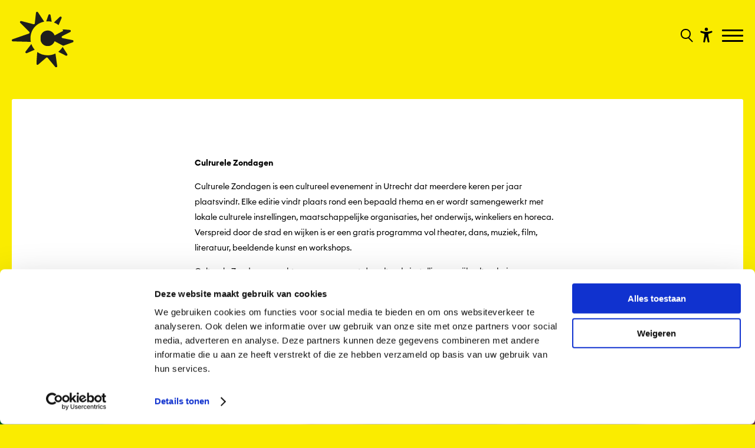

--- FILE ---
content_type: text/html; charset=UTF-8
request_url: https://culturelezondagen.nl/over
body_size: 4807
content:
<!DOCTYPE html>
<html lang="nl">

    <head>
        <script id="Cookiebot" src=https://consent.cookiebot.com/uc.js data-cbid="20884916-c3eb-48b7-ae90-e2ab1a9d8522" data-blockingmode="auto" type="text/javascript"></script>

<!-- Google tag (gtag.js) --> <script async src="https://www.googletagmanager.com/gtag/js?id=G-78BP2B5ZXK"></script> <script> window.dataLayer = window.dataLayer || []; function gtag(){dataLayer.push(arguments);} gtag('js', new Date()); gtag('config', 'G-78BP2B5ZXK'); </script>



<!-- Global site tag (gtag.js) - Google Analytics -->
<script async src="https://www.googletagmanager.com/gtag/js?id=UA-617718-39"></script>
<script>
  window.dataLayer = window.dataLayer || [];
  function gtag(){dataLayer.push(arguments);}
  gtag('js', new Date());
  gtag('config', 'UA-617718-39', {'anonymize_ip': true});
</script>


<!-- Google tag (gtag.js) -->
<script async src="https://www.googletagmanager.com/gtag/js?id=AW-10888128540">
</script>
<script>
  window.dataLayer = window.dataLayer || [];
  function gtag(){dataLayer.push(arguments);}
  gtag('js', new Date());

  gtag('config', 'AW-10888128540');
</script>

<script>
  var _paq = window._paq = window._paq || [];
  _paq.push(["disableCookies"]);
  _paq.push(['trackPageView']);
  _paq.push(['enableLinkTracking']);
  (function() {
    var u="//m.amphora.nl/";
    _paq.push(['setTrackerUrl', u+'js/']);
    _paq.push(['setSiteId', '14']);
    var d=document, g=d.createElement('script'), s=d.getElementsByTagName('script')[0];
    g.async=true; g.src=u+'js/'; s.parentNode.insertBefore(g,s);
  })();
</script>
        <meta charset="utf-8">
        <meta http-equiv="X-UA-Compatible" content="IE=edge">
        <meta name="csrf-token" content="ggwrsTXY8xBBt7VOBBlBjNyG1KBfxeSqWY4oGPpv">
        <meta name="viewport" content="width=device-width, initial-scale=1">
        <meta name="description" content="">
        <title>Over - Culturele Zondagen</title>
                    <link rel="icon" type="image/x-icon" href="/media/static/favicon-cz.ico">
                <link rel="stylesheet" type="text/css" href="https://culturelezondagen.nl/css/builds/app.css?1755594156">
            </head>

    <body class="smooth view-page bg-yellow sec-black ">
                <input type="checkbox" id="nav-toggle">
        <nav class="nav " aria-label="main navigation" id="nav">
            <div class="max-width relative">
                <a href="/home" class="nav-logo" tabindex="0" aria-label="Ga terug naar hoofdpagina van Culturele Zondagen"><img alt="Culturele zondagen" src="/media/static/logo-cz-naam.svg"></a>
                                <form action="https://culturelezondagen.nl/zoeken" class="icon search">
                    <button type="submit" tabindex="-1"><i class="search-icon"></i></button>
                    <input type="text" required name="q" value="" placeholder="Waar ben je naar op zoek?" aria-label="Zoeken binnen de website.">
                </form>
                <ul class="accessibility-menu">
                    <li><button aria-label="Toon toegankelijkheid opties"><span>Toegankelijkheid menu</span><svg class="svg" xmlns="http://www.w3.org/2000/svg" viewBox="0 0 512 512" fill="currentColor"><path d="M256,112a56,56,0,1,1,56-56A56.06,56.06,0,0,1,256,112Z"/><path d="M432,112.8l-.45.12h0l-.42.13c-1,.28-2,.58-3,.89-18.61,5.46-108.93,30.92-172.56,30.92-59.13,0-141.28-22-167.56-29.47a73.79,73.79,0,0,0-8-2.58c-19-5-32,14.3-32,31.94,0,17.47,15.7,25.79,31.55,31.76v.28l95.22,29.74c9.73,3.73,12.33,7.54,13.6,10.84,4.13,10.59.83,31.56-.34,38.88l-5.8,45L150.05,477.44q-.15.72-.27,1.47l-.23,1.27h0c-2.32,16.15,9.54,31.82,32,31.82,19.6,0,28.25-13.53,32-31.94h0s28-157.57,42-157.57,42.84,157.57,42.84,157.57h0c3.75,18.41,12.4,31.94,32,31.94,22.52,0,34.38-15.74,32-31.94-.21-1.38-.46-2.74-.76-4.06L329,301.27l-5.79-45c-4.19-26.21-.82-34.87.32-36.9a1.09,1.09,0,0,0,.08-.15c1.08-2,6-6.48,17.48-10.79l89.28-31.21a16.9,16.9,0,0,0,1.62-.52c16-6,32-14.3,32-31.93S451,107.81,432,112.8Z"/></svg></button></li>
                    <li><button onclick="toggleClass('contrast')" aria-label="Wissel tussen hoog en normaal contrast"><span><i></i>Hoog contrast</span><svg class="svg" xmlns="http://www.w3.org/2000/svg" viewBox="0 0 512 512" fill="currentColor"><path d="M256,32A224,224,0,0,0,97.61,414.39,224,224,0,1,0,414.39,97.61,222.53,222.53,0,0,0,256,32ZM64,256C64,150.13,150.13,64,256,64V448C150.13,448,64,361.87,64,256Z"/></svg></button></li>
                    <li><button onclick="toggleClass('prikkelarm')" aria-label="Prikkelarme modus"><span><i></i>Prikkelarm</span><svg class="svg" viewBox="0 0 48 48" fill="none" xmlns="http://www.w3.org/2000/svg"><rect width="48" height="48" fill="white" fill-opacity="0.01"/><path d="M19.036 44.0001C18.0561 40.8045 16.5778 38.4222 14.6011 36.8532C11.636 34.4997 6.92483 35.9624 5.18458 33.5349C3.44433 31.1073 6.40382 26.6431 7.44234 24.009C8.48086 21.375 3.46179 20.4436 4.04776 19.6958C4.43842 19.1973 6.97471 17.7587 11.6567 15.3801C12.987 7.79346 17.9008 4.00014 26.3982 4.00014C39.1441 4.00014 44 14.8061 44 21.679C44 28.552 38.1201 35.9563 29.7441 37.5528C28.9951 38.6436 30.0754 40.7927 32.9848 44.0001" stroke="currentColor" stroke-width="2" stroke-linecap="round" stroke-linejoin="round"/><path fill-rule="evenodd" clip-rule="evenodd" d="M19.4997 14.5C18.8464 17.0342 19.0408 18.8138 20.0829 19.8385C21.125 20.8633 22.9011 21.5334 25.4112 21.8489C24.8417 25.1176 25.5361 26.6511 27.4942 26.4493C29.4524 26.2475 30.6289 25.4338 31.0239 24.0083C34.0842 24.8684 35.7428 24.1486 35.9997 21.8489C36.3852 18.3993 34.525 15.6475 33.7624 15.6475C32.9997 15.6475 31.0239 15.5547 31.0239 14.5C31.0239 13.4452 28.7159 12.8493 26.6329 12.8493C24.5499 12.8493 25.8035 11.4452 22.9432 12C21.0363 12.3698 19.8885 13.2031 19.4997 14.5Z" fill="currentColor" stroke="currentColor" stroke-width="2" stroke-linejoin="round"/><path d="M30.5002 25.5001C29.4833 26.1311 28.0878 27.1804 27.5002 28.0001C26.0313 30.0496 24.8398 31.2975 24.5791 32.6082" stroke="currentColor" stroke-width="2" stroke-linecap="round"/></svg></button></li>
                    <li><button onclick="toggleClass('fontsize')" aria-label="Pas font grootte aan"><span><i></i>Vergroot tekst</span><svg class="svg" xmlns="http://www.w3.org/2000/svg" viewBox="0 0 24 24" fill="none"><path d="M10.212 17.11L15.0434 3.49912C15.2657 2.87274 16.1126 2.83594 16.4083 3.38866L16.457 3.4992L21.957 18.9997C22.0955 19.3901 21.8913 19.8188 21.501 19.9573C21.1431 20.0843 20.7531 19.9233 20.5838 19.5949L20.5434 19.5013L18.946 15H12.552L10.9726 19.4521C10.9201 19.6396 10.7955 19.8048 10.6175 19.9045L10.5253 19.9482C10.1721 20.0875 9.77668 19.9401 9.59619 19.6178L9.55249 19.5256L8.556 17H4.443L3.44768 19.5209C3.30809 19.874 2.93033 20.0621 2.57164 19.9737L2.47447 19.9426C2.12137 19.803 1.93328 19.4253 2.02168 19.0666L2.05272 18.9694L5.80633 9.47427C6.04172 8.87883 6.84884 8.84415 7.15104 9.36975L7.20152 9.47487L10.212 17.11L15.0434 3.49912L10.212 17.11ZM6.50294 11.7923L5.036 15.5H7.964L6.50294 11.7923ZM15.7501 5.99248L13.084 13.5H18.414L15.7501 5.99248Z" fill="currentColor"/></svg></button></li>
                    <li><button onclick="toggleClass('dyslexie')" aria-label="Gebruik dyslexie lettertype"><span><i></i>Dyslexie</span><svg class="svg" xmlns="http://www.w3.org/2000/svg" viewBox="0 0 16 16" fill="none"><path d="M4.75044 2C4.95886 2.00001 5.14541 2.1293 5.21859 2.32446L6.94545 6.92998L6.40195 8.32877L6.09079 7.4989H3.40959L2.96829 8.67555C2.87132 8.9341 2.58311 9.06509 2.32455 8.96812C2.066 8.87115 1.93501 8.58294 2.03198 8.32438L4.28226 2.32442C4.35545 2.12927 4.54201 1.99999 4.75044 2ZM3.78464 6.4989H5.71583L4.75036 3.92399L3.78464 6.4989ZM6.70303 10.315C6.70008 10.3221 6.69729 10.3293 6.69466 10.3366L5.65979 13H5.50012C5.22398 13 5.00012 13.2239 5.00012 13.5C5.00012 13.7761 5.22398 14 5.50012 14H5.93136C5.97755 14.0065 6.02375 14.0063 6.06875 14H7.50012C7.77626 14 8.00012 13.7761 8.00012 13.5C8.00012 13.2239 7.77626 13 7.50012 13H6.73263L7.50709 11.0068H11.4909L12.2672 13.0047H11.5028C11.2267 13.0047 11.0028 13.2285 11.0028 13.5047C11.0028 13.7808 11.2267 14.0047 11.5028 14.0047H12.9878C12.9946 14.0048 13.0013 14.0048 13.0081 14.0047H13.5058C13.7819 14.0047 14.0058 13.7808 14.0058 13.5047C14.0058 13.2285 13.7819 13.0047 13.5058 13.0047H13.34L9.96503 4.31861C9.89033 4.12635 9.70524 3.99969 9.49898 3.99969C9.29272 3.99969 9.10762 4.12635 9.03292 4.31861L6.70303 10.315ZM11.1023 10.0068H7.89563L9.49898 5.88026L11.1023 10.0068Z" fill="currentColor"/></svg></button></li>
                </ul>
                <label class="nav-burger" for="nav-toggle" aria-label="Toggle navigation">
                    <span></span>
                    <span></span>
                    <span></span>
                </label>
                <div class="nav-container bg-yellow">
                    <div class="max-width relative">
                        <ul class="nav0"><li><span class="label"><a onclick="document.getElementById('showhomemenu').checked=false" aria-label="Ga terug naar editie menu" data-nav="main">terug</a></label></li><li><a data-nav="main" aria-label="Ga naar Home op algemene site." href="https://culturelezondagen.nl/home">Home</a><ul class="nav1"><li><span class="label"><a onclick="document.getElementById('showhomemenu').checked=false" aria-label="Ga terug naar editie menu" data-nav="main">terug</a></label></li></ul></li><li><a data-nav="main" aria-label="Ga naar Edities op algemene site." href="https://culturelezondagen.nl/edities">Edities</a></li><li><a data-nav="main" aria-label="Ga naar Culturele locaties op algemene site." href="https://culturelezondagen.nl/culturele-locaties">Culturele locaties</a></li><li class="active"><a data-nav="main" aria-label="Ga naar Over op algemene site." href="https://culturelezondagen.nl/over">Over</a></li><li><a data-nav="main" aria-label="Ga naar Foto's op algemene site." href="https://culturelezondagen.nl/fotoalbums">Foto's</a></li></ul>
                    </div>
                </div>
            </div>
        </nav>
        <div class="flex has-footer">
            <section class="content">
                    <div class="page content-top">
        <div class="max-width-2">
            <div class="cf">
                <article class="article no-aside">
                                        <div class="body">
                        <h1>Over</h1>
                        <p><strong>Culturele Zondagen</strong></p>
<p>Culturele Zondagen is een cultureel evenement in Utrecht dat meerdere keren per jaar plaatsvindt. Elke editie vindt plaats rond een bepaald thema en er wordt samengewerkt met lokale culturele instellingen, maatschappelijke organisaties, het onderwijs, winkeliers en horeca. Verspreid door de stad en wijken is er een gratis programma vol theater, dans, muziek, film, literatuur, beeldende kunst en workshops.</p>
<p>Culturele Zondagen werkt nauw samen met de culturele instellingen, wijkcultuurhuizen en programmeurs in de stad op diverse actuele thema&rsquo;s.</p>
<p>Culturele Zondagen wordt sinds 2017 georganiseerd door Utrecht Marketing.<br /><br /></p>
<p>&nbsp;</p>
                                            </div>
                </article>
                <aside>
                                                                                                                                            
                                                        </aside>
            </div>
            
                                            </div>
    </div>
            </section>
            <footer class="footer">
                <section>
    <div class="newsletter" style="background-image:url('/media/static/cta.jpg')">
        <article class="article max-width">
            <h2 class="h1">Wil jij op de hoogte blijven van culturele events?</h2>
            <div class="body">
                Schrijf je in voor de Culturele Zondagen nieuwsbrief!<br />
<br />
<a class="button" href="/nieuwsbrief">Aanmelden nieuwsbrief</a>
            </div>
        </article>
    </div>
</section>
                <div class="max-width">
                    <div class="flex">
                        <div data-nav="footer">
                            <h3>Sitemap</h3>
                            <ul class="nav0"><li><span class="label"><a onclick="document.getElementById('showhomemenu').checked=false" aria-label="Ga terug naar editie menu" data-nav="main">terug</a></label></li><li><a data-nav="main" aria-label="Ga naar Home op algemene site." href="https://culturelezondagen.nl/home">Home</a><ul class="nav1"><li><span class="label"><a onclick="document.getElementById('showhomemenu').checked=false" aria-label="Ga terug naar editie menu" data-nav="main">terug</a></label></li></ul></li><li><a data-nav="main" aria-label="Ga naar Edities op algemene site." href="https://culturelezondagen.nl/edities">Edities</a></li><li><a data-nav="main" aria-label="Ga naar Culturele locaties op algemene site." href="https://culturelezondagen.nl/culturele-locaties">Culturele locaties</a></li><li class="active"><a data-nav="main" aria-label="Ga naar Over op algemene site." href="https://culturelezondagen.nl/over">Over</a></li><li><a data-nav="main" aria-label="Ga naar Foto's op algemene site." href="https://culturelezondagen.nl/fotoalbums">Foto's</a></li></ul>
                                                                                                                </div>
                        <div>
                            <h3>Contact</h3>
                            Ganzenmarkt 1<br />
3512 GC Utrecht<br />
030 2323080<br />
<a href="mailto:info@culturelezondagen.nl">info@culturelezondagen.nl</a><br />
<br />
<img src="/media/static/utrecht-logo-cz-site.png" alt="Utrecht logo"><br />
<br />
<a href="/privacystatement">Privacy statement</a><br />
<br />
 <a target="_blank"  href="https://ramdath.com">Design en website door Ramdath</a> vs <a target="_blank"  href="https://loudmouth.nl">Loudmouth</a>
                        </div>
                        <div>
                            <h3>Social Media</h3>
                                                            <a aria-label="Bekijk ons Facebook profiel" class="social" href="https://www.facebook.com/culturelezondagen" target="_blank"><i class="icon icon-facebook"></i>Facebook</a>
                                                            <a aria-label="Bekijk ons YouTube profiel" class="social" href="https://www.youtube.com/user/DeCultureleZondagen" target="_blank"><i class="icon icon-youtube"></i>YouTube</a>
                                                            <a aria-label="Bekijk ons Instagram profiel" class="social" href="https://www.instagram.com/culturelezondag/" target="_blank"><i class="icon icon-instagram"></i>Instagram</a>
                                                    </div>
                    </div>
                </div>
            </footer>
        </div>
        <script src="https://culturelezondagen.nl/js/builds/app.js?1755594156"></script>
                    </body>

</html>


--- FILE ---
content_type: text/css
request_url: https://culturelezondagen.nl/css/builds/app.css?1755594156
body_size: 14317
content:
@charset "UTF-8";
.leaflet-pane,.leaflet-tile,.leaflet-marker-icon,.leaflet-marker-shadow,.leaflet-tile-container,.leaflet-pane>svg,.leaflet-pane>canvas,.leaflet-zoom-box,.leaflet-image-layer,.leaflet-layer{position:absolute;left:0;top:0}.leaflet-container{overflow:hidden}.leaflet-tile,.leaflet-marker-icon,.leaflet-marker-shadow{-webkit-user-select:none;-moz-user-select:none;user-select:none;-webkit-user-drag:none}.leaflet-tile::selection{background:transparent}.leaflet-safari .leaflet-tile{image-rendering:-webkit-optimize-contrast}.leaflet-safari .leaflet-tile-container{width:1600px;height:1600px;-webkit-transform-origin:0 0}.leaflet-marker-icon,.leaflet-marker-shadow{display:block}.leaflet-container .leaflet-overlay-pane svg,.leaflet-container .leaflet-marker-pane img,.leaflet-container .leaflet-shadow-pane img,.leaflet-container .leaflet-tile-pane img,.leaflet-container img.leaflet-image-layer,.leaflet-container .leaflet-tile{max-width:none !important;max-height:none !important}.leaflet-container.leaflet-touch-zoom{-ms-touch-action:pan-x pan-y;touch-action:pan-x pan-y}.leaflet-container.leaflet-touch-drag{-ms-touch-action:pinch-zoom;touch-action:none;touch-action:pinch-zoom}.leaflet-container.leaflet-touch-drag.leaflet-touch-zoom{-ms-touch-action:none;touch-action:none}.leaflet-container{-webkit-tap-highlight-color:transparent}.leaflet-container a{-webkit-tap-highlight-color:rgba(51, 181, 229, 0.4)}.leaflet-tile{filter:inherit;visibility:hidden}.leaflet-tile-loaded{visibility:inherit}.leaflet-zoom-box{width:0;height:0;-moz-box-sizing:border-box;box-sizing:border-box;z-index:800}.leaflet-overlay-pane svg{-moz-user-select:none}.leaflet-pane{z-index:400}.leaflet-tile-pane{z-index:200}.leaflet-overlay-pane{z-index:400}.leaflet-shadow-pane{z-index:500}.leaflet-marker-pane{z-index:600}.leaflet-tooltip-pane{z-index:650}.leaflet-popup-pane{z-index:700}.leaflet-map-pane canvas{z-index:100}.leaflet-map-pane svg{z-index:200}.leaflet-vml-shape{width:1px;height:1px}.lvml{behavior:url(#default #VML);display:inline-block;position:absolute}.leaflet-control{position:relative;z-index:800;pointer-events:visiblePainted;pointer-events:auto}.leaflet-top,.leaflet-bottom{position:absolute;z-index:1000;pointer-events:none}.leaflet-top{top:0}.leaflet-right{right:0}.leaflet-bottom{bottom:0}.leaflet-left{left:0}.leaflet-control{float:left;clear:both}.leaflet-right .leaflet-control{float:right}.leaflet-top .leaflet-control{margin-top:10px}.leaflet-bottom .leaflet-control{margin-bottom:10px}.leaflet-left .leaflet-control{margin-left:10px}.leaflet-right .leaflet-control{margin-right:10px}.leaflet-fade-anim .leaflet-tile{will-change:opacity}.leaflet-fade-anim .leaflet-popup{opacity:0;-webkit-transition:opacity 0.2s linear;-moz-transition:opacity 0.2s linear;transition:opacity 0.2s linear}.leaflet-fade-anim .leaflet-map-pane .leaflet-popup{opacity:1}.leaflet-zoom-animated{-webkit-transform-origin:0 0;-ms-transform-origin:0 0;transform-origin:0 0}.leaflet-zoom-anim .leaflet-zoom-animated{will-change:transform}.leaflet-zoom-anim .leaflet-zoom-animated{-webkit-transition:-webkit-transform 0.25s cubic-bezier(0, 0, 0.25, 1);-moz-transition:-moz-transform 0.25s cubic-bezier(0, 0, 0.25, 1);transition:transform 0.25s cubic-bezier(0, 0, 0.25, 1)}.leaflet-zoom-anim .leaflet-tile,.leaflet-pan-anim .leaflet-tile{-webkit-transition:none;-moz-transition:none;transition:none}.leaflet-zoom-anim .leaflet-zoom-hide{visibility:hidden}.leaflet-interactive{cursor:pointer}.leaflet-grab{cursor:-webkit-grab;cursor:-moz-grab;cursor:grab}.leaflet-crosshair,.leaflet-crosshair .leaflet-interactive{cursor:crosshair}.leaflet-popup-pane,.leaflet-control{cursor:auto}.leaflet-dragging .leaflet-grab,.leaflet-dragging .leaflet-grab .leaflet-interactive,.leaflet-dragging .leaflet-marker-draggable{cursor:move;cursor:-webkit-grabbing;cursor:-moz-grabbing;cursor:grabbing}.leaflet-marker-icon,.leaflet-marker-shadow,.leaflet-image-layer,.leaflet-pane>svg path,.leaflet-tile-container{pointer-events:none}.leaflet-marker-icon.leaflet-interactive,.leaflet-image-layer.leaflet-interactive,.leaflet-pane>svg path.leaflet-interactive,svg.leaflet-image-layer.leaflet-interactive path{pointer-events:visiblePainted;pointer-events:auto}.leaflet-container{background:#ddd;outline:0}.leaflet-container a{color:#0078A8}.leaflet-container a.leaflet-active{outline:2px solid orange}.leaflet-zoom-box{border:2px dotted #38f;background:rgba(255, 255, 255, 0.5)}.leaflet-container{font:12px/1.5 "Helvetica Neue", Arial, Helvetica, sans-serif}.leaflet-bar{box-shadow:0 1px 5px rgba(0, 0, 0, 0.65);border-radius:4px}.leaflet-bar a,.leaflet-bar a:hover{background-color:#fff;border-bottom:1px solid #ccc;width:26px;height:26px;line-height:26px;display:block;text-align:center;text-decoration:none;color:black}.leaflet-bar a,.leaflet-control-layers-toggle{background-position:50% 50%;background-repeat:no-repeat;display:block}.leaflet-bar a:hover{background-color:#f4f4f4}.leaflet-bar a:first-child{border-top-left-radius:4px;border-top-right-radius:4px}.leaflet-bar a:last-child{border-bottom-left-radius:4px;border-bottom-right-radius:4px;border-bottom:none}.leaflet-bar a.leaflet-disabled{cursor:default;background-color:#f4f4f4;color:#bbb}.leaflet-touch .leaflet-bar a{width:30px;height:30px;line-height:30px}.leaflet-touch .leaflet-bar a:first-child{border-top-left-radius:2px;border-top-right-radius:2px}.leaflet-touch .leaflet-bar a:last-child{border-bottom-left-radius:2px;border-bottom-right-radius:2px}.leaflet-control-zoom-in,.leaflet-control-zoom-out{font:bold 18px "Lucida Console", Monaco, monospace;text-indent:1px}.leaflet-touch .leaflet-control-zoom-in,.leaflet-touch .leaflet-control-zoom-out{font-size:22px}.leaflet-control-layers{box-shadow:0 1px 5px rgba(0, 0, 0, 0.4);background:#fff;border-radius:5px}.leaflet-control-layers-toggle{background-image:url(images/layers.png);width:36px;height:36px}.leaflet-retina .leaflet-control-layers-toggle{background-image:url(images/layers-2x.png);background-size:26px 26px}.leaflet-touch .leaflet-control-layers-toggle{width:44px;height:44px}.leaflet-control-layers .leaflet-control-layers-list,.leaflet-control-layers-expanded .leaflet-control-layers-toggle{display:none}.leaflet-control-layers-expanded .leaflet-control-layers-list{display:block;position:relative}.leaflet-control-layers-expanded{padding:6px 10px 6px 6px;color:#333;background:#fff}.leaflet-control-layers-scrollbar{overflow-y:scroll;overflow-x:hidden;padding-right:5px}.leaflet-control-layers-selector{margin-top:2px;position:relative;top:1px}.leaflet-control-layers label{display:block}.leaflet-control-layers-separator{height:0;border-top:1px solid #ddd;margin:5px -10px 5px -6px}.leaflet-default-icon-path{background-image:url(images/marker-icon.png)}.leaflet-container .leaflet-control-attribution{background:#fff;background:rgba(255, 255, 255, 0.7);margin:0}.leaflet-control-attribution,.leaflet-control-scale-line{padding:0 5px;color:#333}.leaflet-control-attribution a{text-decoration:none}.leaflet-control-attribution a:hover{text-decoration:underline}.leaflet-container .leaflet-control-attribution,.leaflet-container .leaflet-control-scale{font-size:11px}.leaflet-left .leaflet-control-scale{margin-left:5px}.leaflet-bottom .leaflet-control-scale{margin-bottom:5px}.leaflet-control-scale-line{border:2px solid #777;border-top:none;line-height:1.1;padding:2px 5px 1px;font-size:11px;white-space:nowrap;overflow:hidden;-moz-box-sizing:border-box;box-sizing:border-box;background:#fff;background:rgba(255, 255, 255, 0.5)}.leaflet-control-scale-line:not(:first-child){border-top:2px solid #777;border-bottom:none;margin-top:-2px}.leaflet-control-scale-line:not(:first-child):not(:last-child){border-bottom:2px solid #777}.leaflet-touch .leaflet-control-attribution,.leaflet-touch .leaflet-control-layers,.leaflet-touch .leaflet-bar{box-shadow:none}.leaflet-touch .leaflet-control-layers,.leaflet-touch .leaflet-bar{border:2px solid rgba(0, 0, 0, 0.2);background-clip:padding-box}.leaflet-popup{position:absolute;text-align:center;margin-bottom:20px}.leaflet-popup-content-wrapper{padding:1px;text-align:left;border-radius:12px}.leaflet-popup-content{margin:13px 19px;line-height:1.4}.leaflet-popup-content p{margin:18px 0}.leaflet-popup-tip-container{width:40px;height:20px;position:absolute;left:50%;margin-left:-20px;overflow:hidden;pointer-events:none}.leaflet-popup-tip{width:17px;height:17px;padding:1px;margin:-10px auto 0;-webkit-transform:rotate(45deg);-moz-transform:rotate(45deg);-ms-transform:rotate(45deg);transform:rotate(45deg)}.leaflet-popup-content-wrapper,.leaflet-popup-tip{background:white;color:#333;box-shadow:0 3px 14px rgba(0, 0, 0, 0.4)}.leaflet-container a.leaflet-popup-close-button{position:absolute;top:0;right:0;padding:4px 4px 0 0;border:none;text-align:center;width:18px;height:14px;font:16px/14px Tahoma, Verdana, sans-serif;color:#c3c3c3;text-decoration:none;font-weight:bold;background:transparent}.leaflet-container a.leaflet-popup-close-button:hover{color:#999}.leaflet-popup-scrolled{overflow:auto;border-bottom:1px solid #ddd;border-top:1px solid #ddd}.leaflet-oldie .leaflet-popup-content-wrapper{-ms-zoom:1}.leaflet-oldie .leaflet-popup-tip{width:24px;margin:0 auto;-ms-filter:"progid:DXImageTransform.Microsoft.Matrix(M11=0.70710678, M12=0.70710678, M21=-0.70710678, M22=0.70710678)";filter:progid:DXImageTransform.Microsoft.Matrix(M11=0.70710678, M12=0.70710678, M21=-0.70710678, M22=0.70710678)}.leaflet-oldie .leaflet-popup-tip-container{margin-top:-1px}.leaflet-oldie .leaflet-control-zoom,.leaflet-oldie .leaflet-control-layers,.leaflet-oldie .leaflet-popup-content-wrapper,.leaflet-oldie .leaflet-popup-tip{border:1px solid #999}.leaflet-div-icon{background:#fff;border:1px solid #666}.leaflet-tooltip{position:absolute;padding:6px;background-color:#fff;border:1px solid #fff;border-radius:3px;color:#222;white-space:nowrap;-webkit-user-select:none;-moz-user-select:none;-ms-user-select:none;user-select:none;pointer-events:none;box-shadow:0 1px 3px rgba(0, 0, 0, 0.4)}.leaflet-tooltip.leaflet-clickable{cursor:pointer;pointer-events:auto}.leaflet-tooltip-top:before,.leaflet-tooltip-bottom:before,.leaflet-tooltip-left:before,.leaflet-tooltip-right:before{position:absolute;pointer-events:none;border:6px solid transparent;background:transparent;content:""}.leaflet-tooltip-bottom{margin-top:6px}.leaflet-tooltip-top{margin-top:-6px}.leaflet-tooltip-bottom:before,.leaflet-tooltip-top:before{left:50%;margin-left:-6px}.leaflet-tooltip-top:before{bottom:0;margin-bottom:-12px;border-top-color:#fff}.leaflet-tooltip-bottom:before{top:0;margin-top:-12px;margin-left:-6px;border-bottom-color:#fff}.leaflet-tooltip-left{margin-left:-6px}.leaflet-tooltip-right{margin-left:6px}.leaflet-tooltip-left:before,.leaflet-tooltip-right:before{top:50%;margin-top:-6px}.leaflet-tooltip-left:before{right:0;margin-right:-12px;border-left-color:#fff}.leaflet-tooltip-right:before{left:0;margin-left:-12px;border-right-color:#fff}.glightbox-container{width:100%;height:100%;position:fixed;top:0;left:0;z-index:999999 !important;overflow:hidden;-ms-touch-action:none;touch-action:none;-webkit-text-size-adjust:100%;-moz-text-size-adjust:100%;-ms-text-size-adjust:100%;text-size-adjust:100%;-webkit-backface-visibility:hidden;backface-visibility:hidden;outline:none}.glightbox-container.inactive{display:none}.glightbox-container .gcontainer{position:relative;width:100%;height:100%;z-index:9999;overflow:hidden}.glightbox-container .gslider{-webkit-transition:-webkit-transform 0.4s ease;transition:-webkit-transform 0.4s ease;transition:transform 0.4s ease;transition:transform 0.4s ease, -webkit-transform 0.4s ease;height:100%;left:0;top:0;width:100%;position:relative;overflow:hidden;display:-webkit-box !important;display:-ms-flexbox !important;display:flex !important;-webkit-box-pack:center;-ms-flex-pack:center;justify-content:center;-webkit-box-align:center;-ms-flex-align:center;align-items:center;-webkit-transform:translate3d(0, 0, 0);transform:translate3d(0, 0, 0)}.glightbox-container .gslide{width:100%;position:absolute;-webkit-user-select:none;-moz-user-select:none;-ms-user-select:none;user-select:none;display:-webkit-box;display:-ms-flexbox;display:flex;-webkit-box-align:center;-ms-flex-align:center;align-items:center;-webkit-box-pack:center;-ms-flex-pack:center;justify-content:center;opacity:0}.glightbox-container .gslide.current{opacity:1;z-index:99999;position:relative}.glightbox-container .gslide.prev{opacity:1;z-index:9999}.glightbox-container .gslide-inner-content{width:100%}.glightbox-container .ginner-container{position:relative;width:100%;display:-webkit-box;display:-ms-flexbox;display:flex;-webkit-box-pack:center;-ms-flex-pack:center;justify-content:center;-webkit-box-orient:vertical;-webkit-box-direction:normal;-ms-flex-direction:column;flex-direction:column;max-width:100%;margin:auto;height:100vh}.glightbox-container .ginner-container.gvideo-container{width:100%}.glightbox-container .ginner-container.desc-bottom,.glightbox-container .ginner-container.desc-top{-webkit-box-orient:vertical;-webkit-box-direction:normal;-ms-flex-direction:column;flex-direction:column}.glightbox-container .ginner-container.desc-left,.glightbox-container .ginner-container.desc-right{max-width:100% !important}.gslide iframe,.gslide video{outline:none !important;border:none;min-height:165px;-webkit-overflow-scrolling:touch;-ms-touch-action:auto;touch-action:auto}.gslide:not(.current){pointer-events:none}.gslide-image{-webkit-box-align:center;-ms-flex-align:center;align-items:center}.gslide-image img{max-height:100vh;display:block;padding:0;float:none;outline:none;border:none;-webkit-user-select:none;-moz-user-select:none;-ms-user-select:none;user-select:none;max-width:100vw;width:auto;height:auto;-o-object-fit:cover;object-fit:cover;-ms-touch-action:none;touch-action:none;margin:auto;min-width:200px}.desc-top .gslide-image img,.desc-bottom .gslide-image img{width:auto}.desc-left .gslide-image img,.desc-right .gslide-image img{width:auto;max-width:100%}.gslide-image img.zoomable{position:relative}.gslide-image img.dragging{cursor:-webkit-grabbing !important;cursor:grabbing !important;-webkit-transition:none;transition:none}.gslide-video{position:relative;max-width:100vh;width:100% !important}.gslide-video .plyr__poster-enabled.plyr--loading .plyr__poster{display:none}.gslide-video .gvideo-wrapper{width:100%;margin:auto}.gslide-video::before{content:"";position:absolute;width:100%;height:100%;background:rgba(255, 0, 0, 0.34);display:none}.gslide-video.playing::before{display:none}.gslide-video.fullscreen{max-width:100% !important;min-width:100%;height:75vh}.gslide-video.fullscreen video{max-width:100% !important;width:100% !important}.gslide-inline{background:#fff;text-align:left;max-height:calc(100vh - 40px);overflow:auto;max-width:100%;margin:auto}.gslide-inline .ginlined-content{padding:20px;width:100%}.gslide-inline .dragging{cursor:-webkit-grabbing !important;cursor:grabbing !important;-webkit-transition:none;transition:none}.ginlined-content{overflow:auto;display:block !important;opacity:1}.gslide-external{display:-webkit-box;display:-ms-flexbox;display:flex;width:100%;min-width:100%;background:#fff;padding:0;overflow:auto;max-height:75vh;height:100%}.gslide-media{display:-webkit-box;display:-ms-flexbox;display:flex;width:auto}.zoomed .gslide-media{-webkit-box-shadow:none !important;box-shadow:none !important}.desc-top .gslide-media,.desc-bottom .gslide-media{margin:0 auto;-webkit-box-orient:vertical;-webkit-box-direction:normal;-ms-flex-direction:column;flex-direction:column}.gslide-description{position:relative;-webkit-box-flex:1;-ms-flex:1 0 100%;flex:1 0 100%}.gslide-description.description-left,.gslide-description.description-right{max-width:100%}.gslide-description.description-bottom,.gslide-description.description-top{margin:0 auto;width:100%}.gslide-description p{margin-bottom:12px}.gslide-description p:last-child{margin-bottom:0}.zoomed .gslide-description{display:none}.glightbox-button-hidden{display:none}.glightbox-mobile .glightbox-container .gslide-description{height:auto !important;width:100%;position:absolute;bottom:0;padding:19px 11px;max-width:100vw !important;-webkit-box-ordinal-group:3 !important;-ms-flex-order:2 !important;order:2 !important;max-height:78vh;overflow:auto !important;background:-webkit-gradient(linear, left top, left bottom, from(rgba(0, 0, 0, 0)), to(rgba(0, 0, 0, 0.75)));background:linear-gradient(to bottom, rgba(0, 0, 0, 0) 0%, rgba(0, 0, 0, 0.75) 100%);-webkit-transition:opacity 0.3s linear;transition:opacity 0.3s linear;padding-bottom:50px}.glightbox-mobile .glightbox-container .gslide-title{color:#fff;font-size:1em}.glightbox-mobile .glightbox-container .gslide-desc{color:#a1a1a1}.glightbox-mobile .glightbox-container .gslide-desc a{color:#fff;font-weight:bold}.glightbox-mobile .glightbox-container .gslide-desc *{color:inherit}.glightbox-mobile .glightbox-container .gslide-desc .desc-more{color:#fff;opacity:0.4}.gdesc-open .gslide-media{-webkit-transition:opacity 0.5s ease;transition:opacity 0.5s ease;opacity:0.4}.gdesc-open .gdesc-inner{padding-bottom:30px}.gdesc-closed .gslide-media{-webkit-transition:opacity 0.5s ease;transition:opacity 0.5s ease;opacity:1}.greset{-webkit-transition:all 0.3s ease;transition:all 0.3s ease}.gabsolute{position:absolute}.grelative{position:relative}.glightbox-desc{display:none !important}.glightbox-open{overflow:hidden}.gloader{height:25px;width:25px;-webkit-animation:lightboxLoader 0.8s infinite linear;animation:lightboxLoader 0.8s infinite linear;border:2px solid #fff;border-right-color:transparent;border-radius:50%;position:absolute;display:block;z-index:9999;left:0;right:0;margin:0 auto;top:47%}.goverlay{width:100%;height:calc(100vh + 1px);position:fixed;top:-1px;left:0;background:#000;will-change:opacity}.glightbox-mobile .goverlay{background:#000}.gprev,.gnext,.gclose{z-index:99999;cursor:pointer;width:26px;height:44px;border:none;display:-webkit-box;display:-ms-flexbox;display:flex;-webkit-box-pack:center;-ms-flex-pack:center;justify-content:center;-webkit-box-align:center;-ms-flex-align:center;align-items:center;-webkit-box-orient:vertical;-webkit-box-direction:normal;-ms-flex-direction:column;flex-direction:column}.gprev svg,.gnext svg,.gclose svg{display:block;width:25px;height:auto;margin:0;padding:0}.gprev.disabled,.gnext.disabled,.gclose.disabled{opacity:0.1}.gprev .garrow,.gnext .garrow,.gclose .garrow{stroke:#fff}.gbtn.focused{outline:2px solid #0f3d81}iframe.wait-autoplay{opacity:0}.glightbox-closing .gnext,.glightbox-closing .gprev,.glightbox-closing .gclose{opacity:0 !important}.glightbox-clean .gslide-description{background:#fff}.glightbox-clean .gdesc-inner{padding:22px 20px}.glightbox-clean .gslide-title{font-size:1em;font-weight:normal;font-family:arial;color:#000;margin-bottom:19px;line-height:1.4em}.glightbox-clean .gslide-desc{font-size:0.86em;margin-bottom:0;font-family:arial;line-height:1.4em}.glightbox-clean .gslide-video{background:#000}.glightbox-clean .gprev,.glightbox-clean .gnext,.glightbox-clean .gclose{background-color:rgba(0, 0, 0, 0.75);border-radius:4px}.glightbox-clean .gprev path,.glightbox-clean .gnext path,.glightbox-clean .gclose path{fill:#fff}.glightbox-clean .gprev{position:absolute;top:-100%;left:30px;width:40px;height:50px}.glightbox-clean .gnext{position:absolute;top:-100%;right:30px;width:40px;height:50px}.glightbox-clean .gclose{width:35px;height:35px;top:15px;right:10px;position:absolute}.glightbox-clean .gclose svg{width:18px;height:auto}.glightbox-clean .gclose:hover{opacity:1}.gfadeIn{-webkit-animation:gfadeIn 0.5s ease;animation:gfadeIn 0.5s ease}.gfadeOut{-webkit-animation:gfadeOut 0.5s ease;animation:gfadeOut 0.5s ease}.gslideOutLeft{-webkit-animation:gslideOutLeft 0.3s ease;animation:gslideOutLeft 0.3s ease}.gslideInLeft{-webkit-animation:gslideInLeft 0.3s ease;animation:gslideInLeft 0.3s ease}.gslideOutRight{-webkit-animation:gslideOutRight 0.3s ease;animation:gslideOutRight 0.3s ease}.gslideInRight{-webkit-animation:gslideInRight 0.3s ease;animation:gslideInRight 0.3s ease}.gzoomIn{-webkit-animation:gzoomIn 0.5s ease;animation:gzoomIn 0.5s ease}.gzoomOut{-webkit-animation:gzoomOut 0.5s ease;animation:gzoomOut 0.5s ease}@-webkit-keyframes lightboxLoader{0%{-webkit-transform:rotate(0deg);transform:rotate(0deg)}100%{-webkit-transform:rotate(360deg);transform:rotate(360deg)}}@keyframes lightboxLoader{0%{-webkit-transform:rotate(0deg);transform:rotate(0deg)}100%{-webkit-transform:rotate(360deg);transform:rotate(360deg)}}@-webkit-keyframes gfadeIn{from{opacity:0}to{opacity:1}}@keyframes gfadeIn{from{opacity:0}to{opacity:1}}@-webkit-keyframes gfadeOut{from{opacity:1}to{opacity:0}}@keyframes gfadeOut{from{opacity:1}to{opacity:0}}@-webkit-keyframes gslideInLeft{from{opacity:0;-webkit-transform:translate3d(-60%, 0, 0);transform:translate3d(-60%, 0, 0)}to{visibility:visible;-webkit-transform:translate3d(0, 0, 0);transform:translate3d(0, 0, 0);opacity:1}}@keyframes gslideInLeft{from{opacity:0;-webkit-transform:translate3d(-60%, 0, 0);transform:translate3d(-60%, 0, 0)}to{visibility:visible;-webkit-transform:translate3d(0, 0, 0);transform:translate3d(0, 0, 0);opacity:1}}@-webkit-keyframes gslideOutLeft{from{opacity:1;visibility:visible;-webkit-transform:translate3d(0, 0, 0);transform:translate3d(0, 0, 0)}to{-webkit-transform:translate3d(-60%, 0, 0);transform:translate3d(-60%, 0, 0);opacity:0;visibility:hidden}}@keyframes gslideOutLeft{from{opacity:1;visibility:visible;-webkit-transform:translate3d(0, 0, 0);transform:translate3d(0, 0, 0)}to{-webkit-transform:translate3d(-60%, 0, 0);transform:translate3d(-60%, 0, 0);opacity:0;visibility:hidden}}@-webkit-keyframes gslideInRight{from{opacity:0;visibility:visible;-webkit-transform:translate3d(60%, 0, 0);transform:translate3d(60%, 0, 0)}to{-webkit-transform:translate3d(0, 0, 0);transform:translate3d(0, 0, 0);opacity:1}}@keyframes gslideInRight{from{opacity:0;visibility:visible;-webkit-transform:translate3d(60%, 0, 0);transform:translate3d(60%, 0, 0)}to{-webkit-transform:translate3d(0, 0, 0);transform:translate3d(0, 0, 0);opacity:1}}@-webkit-keyframes gslideOutRight{from{opacity:1;visibility:visible;-webkit-transform:translate3d(0, 0, 0);transform:translate3d(0, 0, 0)}to{-webkit-transform:translate3d(60%, 0, 0);transform:translate3d(60%, 0, 0);opacity:0}}@keyframes gslideOutRight{from{opacity:1;visibility:visible;-webkit-transform:translate3d(0, 0, 0);transform:translate3d(0, 0, 0)}to{-webkit-transform:translate3d(60%, 0, 0);transform:translate3d(60%, 0, 0);opacity:0}}@-webkit-keyframes gzoomIn{from{opacity:0;-webkit-transform:scale3d(0.3, 0.3, 0.3);transform:scale3d(0.3, 0.3, 0.3)}to{opacity:1}}@keyframes gzoomIn{from{opacity:0;-webkit-transform:scale3d(0.3, 0.3, 0.3);transform:scale3d(0.3, 0.3, 0.3)}to{opacity:1}}@-webkit-keyframes gzoomOut{from{opacity:1}50%{opacity:0;-webkit-transform:scale3d(0.3, 0.3, 0.3);transform:scale3d(0.3, 0.3, 0.3)}to{opacity:0}}@keyframes gzoomOut{from{opacity:1}50%{opacity:0;-webkit-transform:scale3d(0.3, 0.3, 0.3);transform:scale3d(0.3, 0.3, 0.3)}to{opacity:0}}@media (min-width:769px){.glightbox-container .ginner-container{width:auto;height:auto;-webkit-box-orient:horizontal;-webkit-box-direction:normal;-ms-flex-direction:row;flex-direction:row}.glightbox-container .ginner-container.desc-top .gslide-description{-webkit-box-ordinal-group:1;-ms-flex-order:0;order:0}.glightbox-container .ginner-container.desc-top .gslide-image,.glightbox-container .ginner-container.desc-top .gslide-image img{-webkit-box-ordinal-group:2;-ms-flex-order:1;order:1}.glightbox-container .ginner-container.desc-left .gslide-description{-webkit-box-ordinal-group:1;-ms-flex-order:0;order:0}.glightbox-container .ginner-container.desc-left .gslide-image{-webkit-box-ordinal-group:2;-ms-flex-order:1;order:1}.gslide-image img{max-height:97vh;max-width:100%}.gslide-image img.zoomable{cursor:-webkit-zoom-in;cursor:zoom-in}.zoomed .gslide-image img.zoomable{cursor:-webkit-grab;cursor:grab}.gslide-inline{max-height:95vh}.gslide-external{max-height:100vh}.gslide-description.description-left,.gslide-description.description-right{max-width:275px}.glightbox-open{height:auto}.goverlay{background:rgba(0, 0, 0, 0.92)}.glightbox-clean .gslide-media{-webkit-box-shadow:1px 2px 9px 0px rgba(0, 0, 0, 0.65);box-shadow:1px 2px 9px 0px rgba(0, 0, 0, 0.65)}.glightbox-clean .description-left .gdesc-inner,.glightbox-clean .description-right .gdesc-inner{position:absolute;height:100%;overflow-y:auto}.glightbox-clean .gprev,.glightbox-clean .gnext,.glightbox-clean .gclose{background-color:rgba(0, 0, 0, 0.32)}.glightbox-clean .gprev:hover,.glightbox-clean .gnext:hover,.glightbox-clean .gclose:hover{background-color:rgba(0, 0, 0, 0.7)}.glightbox-clean .gprev{top:45%}.glightbox-clean .gnext{top:45%}}@media (min-width:992px){.glightbox-clean .gclose{opacity:0.7;right:20px}}@media screen and (max-height:420px){.goverlay{background:#000}}html,body,p,ol,ul,li,dl,dt,dd,blockquote,figure,fieldset,legend,textarea,pre,iframe,hr,h1,h2,h3,h4,h5,h6{margin:0;padding:0}h1,h2,h3,h4,h5,h6{font-size:100%;font-weight:normal}ul{list-style:none}button,input,select,textarea{margin:0}html{box-sizing:border-box}*{box-sizing:inherit}img,video{height:auto;max-width:100%}iframe{border:0}table{border-collapse:collapse;border-spacing:0}td,th{padding:0;text-align:left}body{font-family:BlinkMacSystemFont, -apple-system, "Segoe UI", Roboto, Oxygen, Ubuntu, Cantarell, "Fira Sans", "Droid Sans", "Helvetica Neue", Helvetica, Arial, sans-serif}.smooth{-webkit-font-smoothing:antialiased;-moz-font-smoothing:grayscale;-moz-osx-font-smoothing:grayscale}A{text-decoration:none}.underline,.h\:underline:hover,.a-underline A,.h\:a-underline A:hover{text-decoration:underline}.no-select{-webkit-touch-callout:none;-webkit-user-select:none;-khtml-user-select:none;-moz-user-select:moz-none;-ms-user-select:none;user-select:none}.o-hidden{overflow:hidden}.o-auto{overflow:auto}.o-scroll{overflow:scroll}.nowrap{white-space:nowrap}.ellipsis{white-space:nowrap;text-overflow:ellipsis;overflow:hidden}.flex{display:-webkit-box;display:-ms-flexbox;display:flex}.flex-row{flex-direction:row}.flex-rrow{flex-direction:row-reverse}.flex-column{flex-direction:column}.flex-rcolumn{flex-direction:column-reverse}.flex-nowrap{flex-wrap:nowrap}.flex-wrap{flex-wrap:wrap}.flex-rwrap{flex-wrap:wrap-reverse}.flex-jc-start{justify-content:flex-start}.flex-jc-end{justify-content:flex-end}.flex-jc-center{justify-content:center}.flex-jc-space-between{justify-content:space-between}.flex-jc-space-around{justify-content:space-around}.flex-jc-space-evenly{justify-content:space-evenly}.flex-ai-start{align-items:flex-start}.flex-ai-end{align-items:flex-end}.flex-ai-center{align-items:center}.flex-ai-baseline{align-items:baseline}.flex-ai-stretch{align-items:stretch}.flex-ac-start{align-content:flex-start}.flex-ac-end{align-content:flex-end}.flex-ac-center{align-content:center}.flex-ac-space-between{align-content:space-between}.flex-ac-space-around{align-content:space-around}.flex-ac-space-stretch{align-content:stretch}.order-1{order:1}.order-2{order:2}.order-3{order:3}.order-4{order:4}.order-5{order:5}.-order-1{order:-1}.-order-2{order:-2}.-order-3{order:-3}.-order-4{order:-4}.-order-5{order:-5}.flex-nogrow,.flex-grow-0{flex-grow:0}.flex-grow,.flex-grow-1{flex-grow:1}.flex-grow-2{flex-grow:2}.flex-grow-2{flex-grow:3}.flex-grow-4{flex-grow:4}.flex-grow-5{flex-grow:5}.flex-noshrink{flex-shrink:0}.flex-shrink{flex-shrink:1}.flex-basis-0{flex-basis:0}.flex-basis-1\/3{flex-basis:33.33333333%}.flex-basis-2\/3{flex-basis:66.66666666%}.flex-basis-100{flex-basis:100%}.flex-basis-auto{flex-basis:auto}.flex-as-auto{align-self:auto}.flex-as-start{align-self:flex-start}.flex-as-end{align-self:flex-end}.flex-as-center{align-self:center}.flex-as-baseline{align-self:baseline}.flex-as-stretch{align-self:stretch}.f-left{float:left}.f-right{float:right}.c-both{clear:both}.c-left{clear:left}.c-right{clear:right}.cf:after{content:"";display:block;clear:both}.relative{position:relative}.absolute{position:absolute}.fixed{position:fixed}.sticky{position:sticky;position:-webkit-sticky}.top{top:0}.right{right:0}.bottom{bottom:0}.left{left:0}.fill{position:absolute;top:0;right:0;bottom:0;left:0;display:block}.v-align{position:absolute;top:50%;transform:translateY(-50%)}.h-align{position:absolute;left:50%;transform:translateX(-50%)}.h-align.v-align{transform:translate(-50%, -50%)}.va-middle{vertical-align:middle}.hidden{display:none}.block{display:block}.inline-block{display:inline-block}.inline{display:inline}.bg-cover{background-size:cover}.bg-contain{background-size:contain}.bg-norepeat{background-repeat:no-repeat}.bg-top{background-position:top}.bg-right{background-position:right}.bg-bottom{background-position:bottom}.bg-left{background-position:left}.bg-center{background-position:center center}.ta-center{text-align:center}.ta-left{text-align:left}.ta-right{text-align:right}.ta-justify{text-align:justify}.bold{font-weight:bold}.italic{font-style:italic}.uppercase{text-transform:uppercase}.capitalize{text-transform:capitalize}.lowercase{text-transform:lowercase}.w-full,w-100{width:100%}.w-1\/2,.w-2\/4,.w-half,w-50{width:50%}.w-1\/3{width:33.33333333%}.w-2\/3{width:66.66666666%}.w-1\/4{width:25%}.w-3\/4{width:75%}.w-1\/6{width:16.66666666%}.w-5\/6{width:83.33333333%}.w-1\/5{width:20%}.w-2\/5{width:40%}.w-3\/5{width:60%}.w-4\/5{width:80%}.h-full,h-100{height:100%}.h-1\/2,.h-2\/4,.h-half,h-50{height:50%}.h-1\/3{height:33.33333333%}.h-2\/3{height:66.66666666%}.h-1\/4{height:25%}.h-3\/4{height:75%}.mh-full{min-height:100%}.pb-25{padding-bottom:25%}.pb-33{padding-bottom:33.33333333%}.pb-50{padding-bottom:50%}.pb-16\:9{padding-bottom:56.25%}.pb-66{padding-bottom:66.66666666%}.pb-75{padding-bottom:75%}.pb-100{padding-bottom:100%}.pb-133{padding-bottom:133.33333333%}.pb-150{padding-bottom:150%}.pb-200{padding-bottom:200%}#nav-toggle{display:none}@font-face{font-family:"Montserrat";font-style:normal;font-weight:300;src:local(""), url("/css/fonts/montserrat-v18-latin-300.woff2") format("woff2"), url("/css/fonts/montserrat-v18-latin-300.woff") format("woff")}@font-face{font-family:"Montserrat";font-style:normal;font-weight:400;src:local(""), url("/css/fonts/montserrat-v18-latin-regular.woff2") format("woff2"), url("/css/fonts/montserrat-v18-latin-regular.woff") format("woff")}@font-face{font-family:"Montserrat";font-style:italic;font-weight:400;src:local(""), url("/css/fonts/montserrat-v18-latin-italic.woff2") format("woff2"), url("/css/fonts/montserrat-v18-latin-italic.woff") format("woff")}@font-face{font-family:"Montserrat";font-style:normal;font-weight:500;src:local(""), url("/css/fonts/montserrat-v18-latin-500.woff2") format("woff2"), url("/css/fonts/montserrat-v18-latin-500.woff") format("woff")}@font-face{font-family:"Montserrat";font-style:normal;font-weight:600;src:local(""), url("/css/fonts/montserrat-v18-latin-600.woff2") format("woff2"), url("/css/fonts/montserrat-v18-latin-600.woff") format("woff")}@font-face{font-family:"Montserrat";font-style:italic;font-weight:600;src:local(""), url("/css/fonts/montserrat-v18-latin-600italic.woff2") format("woff2"), url("/css/fonts/montserrat-v18-latin-600italic.woff") format("woff")}@font-face{font-family:"Montserrat";font-style:normal;font-weight:700;src:local(""), url("/css/fonts/montserrat-v18-latin-700.woff2") format("woff2"), url("/css/fonts/montserrat-v18-latin-700.woff") format("woff")}@font-face{font-family:"Poppins";font-style:normal;font-weight:100;src:local(""), url("/css/fonts/poppins-v15-latin-100.woff2") format("woff2"), url("/css/fonts/poppins-v15-latin-100.woff") format("woff")}@font-face{font-family:"Poppins";font-style:italic;font-weight:100;src:local(""), url("/css/fonts/poppins-v15-latin-100italic.woff2") format("woff2"), url("/css/fonts/poppins-v15-latin-100italic.woff") format("woff")}@font-face{font-family:"Poppins";font-style:normal;font-weight:200;src:local(""), url("/css/fonts/poppins-v15-latin-200.woff2") format("woff2"), url("/css/fonts/poppins-v15-latin-200.woff") format("woff")}@font-face{font-family:"Poppins";font-style:normal;font-weight:300;src:local(""), url("/css/fonts/poppins-v15-latin-300.woff2") format("woff2"), url("/css/fonts/poppins-v15-latin-300.woff") format("woff")}@font-face{font-family:"Poppins";font-style:italic;font-weight:200;src:local(""), url("/css/fonts/poppins-v15-latin-200italic.woff2") format("woff2"), url("/css/fonts/poppins-v15-latin-200italic.woff") format("woff")}@font-face{font-family:"Poppins";font-style:italic;font-weight:300;src:local(""), url("/css/fonts/poppins-v15-latin-300italic.woff2") format("woff2"), url("/css/fonts/poppins-v15-latin-300italic.woff") format("woff")}@font-face{font-family:"Poppins";font-style:normal;font-weight:400;src:local(""), url("/css/fonts/poppins-v15-latin-regular.woff2") format("woff2"), url("/css/fonts/poppins-v15-latin-regular.woff") format("woff")}@font-face{font-family:"Poppins";font-style:italic;font-weight:400;src:local(""), url("/css/fonts/poppins-v15-latin-italic.woff2") format("woff2"), url("/css/fonts/poppins-v15-latin-italic.woff") format("woff")}@font-face{font-family:"Poppins";font-style:italic;font-weight:500;src:local(""), url("/css/fonts/poppins-v15-latin-500italic.woff2") format("woff2"), url("/css/fonts/poppins-v15-latin-500italic.woff") format("woff")}@font-face{font-family:"Poppins";font-style:normal;font-weight:500;src:local(""), url("/css/fonts/poppins-v15-latin-500.woff2") format("woff2"), url("/css/fonts/poppins-v15-latin-500.woff") format("woff")}@font-face{font-family:"Poppins";font-style:normal;font-weight:600;src:local(""), url("/css/fonts/poppins-v15-latin-600.woff2") format("woff2"), url("/css/fonts/poppins-v15-latin-600.woff") format("woff")}@font-face{font-family:"Poppins";font-style:italic;font-weight:600;src:local(""), url("/css/fonts/poppins-v15-latin-600italic.woff2") format("woff2"), url("/css/fonts/poppins-v15-latin-600italic.woff") format("woff")}@font-face{font-family:"Poppins";font-style:normal;font-weight:700;src:local(""), url("/css/fonts/poppins-v15-latin-700.woff2") format("woff2"), url("/css/fonts/poppins-v15-latin-700.woff") format("woff")}@font-face{font-family:"Poppins";font-style:italic;font-weight:700;src:local(""), url("/css/fonts/poppins-v15-latin-700italic.woff2") format("woff2"), url("/css/fonts/poppins-v15-latin-700italic.woff") format("woff")}@font-face{font-family:"Poppins";font-style:normal;font-weight:800;src:local(""), url("/css/fonts/poppins-v15-latin-800.woff2") format("woff2"), url("/css/fonts/poppins-v15-latin-800.woff") format("woff")}@font-face{font-family:"Poppins";font-style:italic;font-weight:800;src:local(""), url("/css/fonts/poppins-v15-latin-800italic.woff2") format("woff2"), url("/css/fonts/poppins-v15-latin-800italic.woff") format("woff")}@font-face{font-family:"Poppins";font-style:normal;font-weight:900;src:local(""), url("/css/fonts/poppins-v15-latin-900.woff2") format("woff2"), url("/css/fonts/poppins-v15-latin-900.woff") format("woff")}@font-face{font-family:"Poppins";font-style:italic;font-weight:900;src:local(""), url("/css/fonts/poppins-v15-latin-900italic.woff2") format("woff2"), url("/css/fonts/poppins-v15-latin-900italic.woff") format("woff")}@font-face{font-family:"EuclidUtrecht";font-weight:400;src:local(""), url("/css/fonts/EuclidUtrecht-Regular-WebXL.woff2") format("woff2"), url("/css/fonts/EuclidUtrecht-Regular-WebXL.woff") format("woff")}@font-face{font-family:"EuclidUtrecht";font-weight:700;src:local(""), url("/css/fonts/EuclidUtrecht-Bold-WebXL.woff2") format("woff2"), url("/css/fonts/EuclidUtrecht-Bold-WebXL.woff") format("woff")}@font-face{font-display:swap;font-family:"Open Sans";font-style:normal;font-weight:800;src:url("/css/fonts/open-sans-v34-latin-800.woff2") format("woff2"), url("/css/fonts/open-sans-v34-latin-800.woff") format("woff")}@font-face{font-display:swap;font-family:"dyslexie";src:url("/css/fonts/dyslexie.woff2") format("woff2"), url("/css/fonts/dyslexie.woff") format("woff");font-weight:400;font-style:normal;font-display:auto}@font-face{font-family:"fontello";src:url("/css/fonts/fontello.eot?92665706");src:url("/css/fonts/fontello.eot?92665706#iefix") format("embedded-opentype"), url("/css/fonts/fontello.woff2?92665706") format("woff2"), url("/css/fonts/fontello.woff?92665706") format("woff"), url("/css/fonts/fontello.ttf?92665706") format("truetype"), url("/css/fonts/fontello.svg?92665706#fontello") format("svg");font-weight:normal;font-style:normal}[class^="icon-"]:before,[class*=" icon-"]:before{font-family:"fontello";font-style:normal;font-weight:normal;speak:never;display:inline-block;text-decoration:inherit;width:1em;text-align:center;font-variant:normal;text-transform:none;line-height:1em;-webkit-font-smoothing:antialiased;-moz-osx-font-smoothing:grayscale}.icon-heart:before{content:""}.icon-heart-empty:before{content:""}.icon-location:before{content:""}.icon-clock:before{content:""}.icon-asl:before{content:""}.icon-twitter:before{content:""}.icon-facebook:before{content:""}.icon-filter:before{content:""}.icon-youtube:before{content:""}.icon-youtube-play:before{content:""}.icon-instagram:before{content:""}.icon-rolstoel-toegankelijk:before{content:""}.icon-language-no-problem:before{content:""}.icon-cab:before{content:""}.icon-slechtziende-mensen:before{content:""}.icon-american-sign-language-interpreting:before{content:""}.icon-slechthorende-mensen:before{content:""}.icon-gebarentolk-aanwezig:before{content:""}.t-white{color:#fff}.t-black{color:#000}.t-aqua{color:#00d1ae}.t-blue{color:#1bc7ff}.t-bluedark{color:#3333ff}.t-purple{color:#8b41fb}.t-green{color:#00fc4a}.t-yellow{color:#faec00}.t-pink{color:#fc80fc}.t-brown{color:#c58d00}.t-aqua-z{color:#007d7d}.t-blue-z{color:#004c6e}.t-bluedark-z{color:#00008b}.t-purple-z{color:#530070}.t-green-z{color:#00501c}.t-yellow-z{color:#e6a800}.t-pink-z{color:#c13585}.t-brown-z{color:#7a3500}.sec-white .content>SECTION:nth-child(even) .button,.bg-white{background-color:#fff}.sec-black .content>SECTION:nth-child(even) .button,.bg-black{background-color:#000}.sec-aqua .content>SECTION:nth-child(even) .button,.bg-aqua{background-color:#00d1ae}.sec-blue .content>SECTION:nth-child(even) .button,.bg-blue{background-color:#1bc7ff}.sec-bluedark .content>SECTION:nth-child(even) .button,.bg-bluedark{background-color:#3333ff}.sec-purple .content>SECTION:nth-child(even) .button,.bg-purple{background-color:#8b41fb}.sec-green .content>SECTION:nth-child(even) .button,.bg-green{background-color:#00fc4a}.sec-yellow .content>SECTION:nth-child(even) .button,.bg-yellow{background-color:#faec00}.sec-pink .content>SECTION:nth-child(even) .button,.bg-pink{background-color:#fc80fc}.sec-brown .content>SECTION:nth-child(even) .button,.bg-brown{background-color:#c58d00}.sec-aqua-z .content>SECTION:nth-child(even) .button,.bg-aqua-z{background-color:#007d7d}.sec-blue-z .content>SECTION:nth-child(even) .button,.bg-blue-z{background-color:#004c6e}.sec-bluedark-z .content>SECTION:nth-child(even) .button,.bg-bluedark-z{background-color:#00008b}.sec-purple-z .content>SECTION:nth-child(even) .button,.bg-purple-z{background-color:#530070}.sec-green-z .content>SECTION:nth-child(even) .button,.bg-green-z{background-color:#00501c}.sec-yellow-z .content>SECTION:nth-child(even) .button,.bg-yellow-z{background-color:#e6a800}.sec-pink-z .content>SECTION:nth-child(even) .button,.bg-pink-z{background-color:#c13585}.sec-brown-z .content>SECTION:nth-child(even) .button,.bg-brown-z{background-color:#7a3500}.sec-white .button:hover{background-color:#fff}.sec-black .button:hover{background-color:#000;color:#fff}.sec-aqua .button:hover{background-color:#00d1ae}.sec-blue .button:hover{background-color:#1bc7ff}.sec-bluedark .button:hover{background-color:#3333ff}.sec-purple .button:hover{background-color:#8b41fb}.sec-green .button:hover{background-color:#00fc4a}.sec-yellow .button:hover{background-color:#faec00}.sec-pink .button:hover{background-color:#fc80fc}.sec-brown .button:hover{background-color:#c58d00}.sec-aqua-z .button:hover{background-color:#007d7d}.sec-blue-z .button:hover{background-color:#004c6e}.sec-bluedark-z .button:hover{background-color:#00008b}.sec-purple-z .button:hover{background-color:#530070}.sec-green-z .button:hover{background-color:#00501c}.sec-yellow-z .button:hover{background-color:#e6a800}.sec-pink-z .button:hover{background-color:#c13585}.sec-brown-z .button:hover{background-color:#7a3500}.content>SECTION:nth-child(even) .button:hover{background-color:#000;color:#fff}.bg-bluedark,.bg-purple,.bg-aqua-z,.bg-blue-z,.bg-bluedark-z,.bg-purple-z,.bg-green-z,.bg-pink-z,.bg-brown-z{color:#fff}#showhomemenu,#nav-toggle{display:none}.nav{position:fixed;top:0;right:0;left:0;text-align:center;height:82px;z-index:10000;padding-top:20px;transition:transform 0.4s, background-color 0.4s, box-shadow 0.4s}.nav-logo{position:absolute;left:20px;z-index:10000;transform:scale(0.8);transition:transform 0.4s, opacity 0.2s;transform-origin:top left}.nav-logo IMG{height:118px;display:block}.nav-logo-edition{display:inline-block;z-index:10001;font-weight:600;font-size:0.75em;transition:transform 0.4s, opacity 0.2s;transform-origin:top center;position:relative}.nav-logo-edition IMG{height:60px;display:block;margin:24px auto 0}.nav-logo-edition .title{display:block;font-size:35px;margin-top:12px}.nav-logo-edition .subtitle{font-size:1.333333em}.nav-container{position:fixed;left:0;right:0;top:0;bottom:0;z-index:10001;transform:translateY(-100%);transition:transform 0.4s}.nav .nav0{font-weight:600;text-transform:uppercase;padding-top:35px;padding-bottom:10px;position:absolute;transition:transform 0.4s;z-index:10001}.nav .nav0>LI{display:block;font-size:48px;max-width:1440px;margin:auto;transition:transform 0.4s}.nav .nav0>LI>.label>A{text-transform:none;font-size:35px;margin-bottom:50px}.nav .nav0>LI>.label>A::before{content:"";display:inline-block;width:10px;height:10px;border-top:4px solid #000;border-left:4px solid #000;transform:translate(-25px, 16px) rotate(135deg);position:absolute}.nav .hide-mainmenu{visibility:hidden;pointer-events:none}.nav #showhomemenu+.nav0>LI>.label>A::before{transform:translate(-20px, 16px) rotate(-45deg)}.nav:has(#showhomemenu:checked) .nav-logo-edition{transform:translateX(100vw)}.nav:has(#showhomemenu:not(:checked)) .nav0:first-child{transform:translateX(-100vw)}.nav .nav0>LI>.label>A,.nav .nav0>LI>A{display:block;padding:10px 20px;color:inherit;text-align:left}.nav .nav0>LI>A{padding-left:80px}.nav .nav0>LI.active>A,.nav .nav0>LI:hover>.label>A,.nav .nav0>LI:hover>A{color:#fff;cursor:pointer}.nav:not(:has(#showhomemenu)) .nav0>LI>.label>A{visibility:hidden}.nav:not(:has(#showhomemenu)) .nav-logo{z-index:10001}.nav1{display:none}.nav-burger{position:absolute;right:0;padding:22px 56px 28px 15px;top:17px;width:30px;display:block;z-index:10010;transition:transform 0.4s}.nav-burger>SPAN{display:block;width:36px;background-color:#000;height:3px;border-radius:4px;position:absolute;transition:transform 0.4s, background-color 0.4s}.nav-burger>SPAN:nth-child(1){transform:translateY(-9px)}.nav-burger>SPAN:nth-child(3){transform:translateY(9px)}#nav-toggle:checked+.nav .nav-burger>SPAN:nth-child(1){transform:rotate(45deg)}#nav-toggle:checked+.nav .nav-burger>SPAN:nth-child(2){transform:scale(0)}#nav-toggle:checked+.nav .nav-burger>SPAN:nth-child(3){transform:rotate(-45deg)}#nav-toggle:checked+.nav .nav-container{transform:translateY(0);box-shadow:rgba(0, 0, 0, 0.5) 0 0 10px}#nav-toggle:checked+.nav #showhomemenu:checked+.nav0{transform:translateX(100vw)}BODY:has(#nav-toggle:checked){overflow:hidden}.nav:has(.nav0+.nav0){background:red !important}.nav-logo:hover IMG,.nav-logo-edition:hover{opacity:0.6}.view-edition .nav-logo-edition{transition:transform 0.6s ease-in-out, opacity 0.2s}@media (min-width:851px){.view-edition:not(.scrolling) .nav-logo-edition{transform:translateY(50px) scale(2);z-index:1000}.scrolling .nav-logo-edition{transform:translateY(-12px) scale(0.7)}.scrolling .nav-logo{transform:translateY(-15px) scale(0.7)}.scrolling .nav .nav0>LI{transform:translateY(-50px)}.scrolling .nav .nav0>LI>.label>A{margin-top:20px;margin-bottom:30px}.scrolling .nav-burger,.scrolling .accessibility-menu,.scrolling .search{transform:translateY(-20px)}.scrolling .nav{box-shadow:rgba(0, 0, 0, 0.2) 0 0 8px}BODY.bg-white.scrolling .nav{background-color:white}BODY.bg-black.scrolling .nav{background-color:black}BODY.bg-aqua.scrolling .nav{background-color:#00d1ae}BODY.bg-blue.scrolling .nav{background-color:#1bc7ff}BODY.bg-bluedark.scrolling .nav{background-color:#33f}BODY.bg-purple.scrolling .nav{background-color:#8b41fb}BODY.bg-green.scrolling .nav{background-color:#00fc4a}BODY.bg-yellow.scrolling .nav{background-color:#faec00}BODY.bg-pink.scrolling .nav{background-color:#fc80fc}BODY.bg-brown.scrolling .nav{background-color:#c58d00}BODY.bg-aqua-z.scrolling .nav{background-color:#007d7d}BODY.bg-blue-z.scrolling .nav{background-color:#004c6e}BODY.bg-bluedark-z.scrolling .nav{background-color:darkblue}BODY.bg-purple-z.scrolling .nav{background-color:#530070}BODY.bg-green-z.scrolling .nav{background-color:#00501c}BODY.bg-yellow-z.scrolling .nav{background-color:#e6a800}BODY.bg-pink-z.scrolling .nav{background-color:#c13585}BODY.bg-brown-z.scrolling .nav{background-color:#7a3500}BODY.bg-aqua-z.scrolling .nav{background-color:#007d7d}BODY.bg-aqua-z.scrolling .nav{background-color:#007d7d}BODY.bg-aqua-z.scrolling .nav{background-color:#007d7d}BODY.bg-aqua-z.scrolling .nav{background-color:#007d7d}}@media (min-width:851px) and (min-width:1200px){.scrolling .nav-logo-edition{transform:translateY(-20px) scale(0.7)}.scrolling .nav-logo{transform:translateY(-15px) scale(0.6)}}.darkmenu .nav-burger>SPAN{background-color:#fff}.darkmenu .nav-logo-edition{color:#fff}.darkmenu .nav-logo{filter:invert(1)}.darkmenu .search-icon::before,.darkmenu .search INPUT,.darkmenu .search-icon::after{border-color:#fff}.darkmenu .nav0>LI>.label>A{color:#fff}@media (min-width:851px){.darkmenu .search INPUT{color:#fff}.darkmenu .search INPUT::placeholder{color:rgba(255, 255, 255, 0.6)}}.darkmenu .accessibility-menu:not(:hover):not(:focus-within) BUTTON{color:#fff}A{color:inherit}A.anchor[id]{position:absolute;margin-top:-102px}BODY{font-family:"EuclidUtrecht", sans-serif;font-size:16px}.pb-60{padding-bottom:60px}.max-width-2,.max-width{max-width:1440px;margin-left:auto;margin-right:auto;padding-left:20px;padding-right:20px}.has-footer{flex-direction:column;min-height:100vh}.content{flex:1;position:relative}.background{position:fixed;top:0;right:0;bottom:0;left:0;background-size:cover;background-position:center center;z-index:-1;transform:translateY(10vh)}.background-cz{position:fixed;top:0;right:0;left:0;z-index:-1}.background-cz IMG{width:100%}.content-top{padding-top:168px}.h1,.article H1{font-size:2.5em;font-weight:700;color:#000}.slider~.article{margin-top:30px}H2{font-weight:700;font-size:1.5em}H3{font-weight:600;font-size:1.2em}H4{font-weight:600;font-size:1.1em}.h5,H5{font-weight:500;color:#1bc7ff}.button{display:inline-block;background-color:#fff;color:#000;font-weight:700;padding:10px 30px;font-size:1.1em;transition:background-color 0.2s, color 0.2s;line-height:1.4}.button:hover{background-color:#faec00;color:#000}.button-large{margin:10px 0;font-size:1.5em;display:block;position:relative;padding-top:20px;padding-bottom:20px}.button-large::after{content:"";display:block;position:absolute;right:0;top:50%;width:10px;height:10px;border-top:1px solid #000;border-right:1px solid #000;transform:translate(-20px, -50%) rotate(45deg)}.buttons-centered{text-align:center}.buttons-centered .button{min-width:250px}.landing>.flex{flex-direction:column;min-height:90vh;padding-top:150px;gap:40px}.landing>.flex>.flex{flex:1 1 100%;gap:40px}.landing H1>SPAN{font-size:245px;font-weight:900;line-height:0.714;text-transform:uppercase;font-family:"Open sans", sans-serif;margin-left:-0.5%;display:inline-block}@media (max-width:1440px){.landing H1>SPAN{font-size:16.9vw}}@media (max-width:850px){.landing H1>SPAN{font-size:16.2vw}}.landing H1 IMG{display:block;width:100%}.landing .body{flex:1 1 50%;display:flex;flex-direction:column;justify-content:center}.landing .images{flex:1 1 50%;display:flex;flex-direction:column;position:relative}.landing .images-container{position:absolute;height:100%;width:100%;display:flex;flex-direction:column;gap:40px}.landing .images-container .img{flex:1 1 auto;position:relative}.landing .images-container .img H3{font-size:2em;font-weight:700;color:#fff;position:absolute;bottom:0;left:0;right:0;padding:20px;z-index:1}.landing .images-container .img:hover IMG{opacity:0.6}.landing .images-container IMG{object-fit:cover;height:100%;width:100%}.landing .images-container IMG{position:absolute;bottom:-100px;height:auto;top:auto}.slider,.slider~SECTION,.landing,.landing~SECTION{padding-bottom:40px;padding-top:1px}.slider~SECTION>*,.landing~SECTION>*{margin-top:15px}.slider{width:100%;height:90vh;position:relative}.slider::before{content:"";position:absolute;left:0;right:0;height:200px;background:linear-gradient(to bottom, rgba(255, 255, 255, 0.5) 0, rgba(255, 255, 255, 0.4) 50%, rgba(255, 255, 255, 0) 100%);z-index:20}.slide{position:absolute;width:100%;height:100%;background-position:center;background-size:cover;opacity:0;transition:opacity 0s, transform 0s;transition-delay:1s;z-index:1;display:flex;align-items:flex-end}.slide.active{opacity:1;z-index:2;transition-delay:0s;transition:opacity 1s, transform 1s}.slide-content{text-shadow:rgba(0, 0, 0, 0.5) 0 1px 4px;color:#fff;width:100%;padding-bottom:70px;text-align:center;background:linear-gradient(to bottom, rgba(0, 0, 0, 0), rgba(0, 0, 0, 0.5))}.slide-content.max-width{max-width:none}.slide-content H2{font-size:4vw;line-height:1;margin-bottom:1vw}.slide-content H3{display:none}.slide-content P{max-width:50%;line-height:1.5;margin:1em 0}.slide .button{display:inline-block;background-color:#faec00;border:1px solid #faec00;border-radius:3px;padding:10px 30px;text-shadow:none;margin:0 10px}.slide .button:hover{background-color:#fff;color:#000}.slider-button{display:block;position:absolute;top:50%;width:50px;height:50px;border-radius:100px;z-index:10;background-color:rgba(0, 0, 0, 0.3);transform:translateY(-50%);transition:background-color 0.25s;cursor:pointer}.slider-prev{left:2%}.slider-next{right:2%}.slider-button:before{content:"";display:block;width:16px;height:16px;border-top:4px solid #fff;border-right:4px solid #fff;transform:rotate(45deg);position:absolute;top:15px;transition:border-color 0.25s}.slider-prev:before{transform:rotate(-135deg);left:18px}.slider-next:before{transform:rotate(45deg);left:10px}.slider-button:hover{background-color:#fff}.slider-button:hover:before{border-color:#000}.slider-dots{z-index:10;position:absolute;width:100%;text-align:center;bottom:1vw}.slider-dot{display:inline-block;background-color:#000;border:1px solid #fff;border-radius:100px;width:17px;height:17px;margin:0 10px;color:transparent;cursor:pointer;transition:background-color 1s;overflow:hidden}.slider-dot.active{background-color:#fff}.no-slider{padding-top:180px}.edition-slider{height:100vh;position:relative;margin-bottom:60px}.edition-slide{opacity:0;transition:opacity 0s, transform 0s;transition-delay:1s;z-index:1}.edition-slide.active{opacity:1;z-index:2;transition-delay:0s;transition:opacity 1s, transform 1s}.edition-slide-image H1{position:absolute;color:#fff;top:150px;padding:30px 40px;font-size:64px;z-index:2}.edition-slide-image{top:0}.edition-slide-image VIDEO,.edition-slide-image PICTURE,.edition-slide-image IMG{object-fit:cover;height:100%;width:100%;display:block}.edition-slide-image-contain{top:200px}.edition-slide-image-contain IMG{object-fit:contain}.edition-slider .buttons{position:absolute;bottom:3vh;width:100%;text-align:center}.edition-slider-max-width{border-bottom:200px solid white;height:calc(100vh + 200px)}.edition-slider-max-width~.article:first-of-type{margin-top:-90px;z-index:1;position:relative;padding-bottom:50px}.edition-slide-image-max-width{max-width:1400px;margin:0 auto 0px}.edition-slide-image-max-width IMG{margin-top:150px;height:calc(100vh - 150px);margin-bottom:-100px}.edition-slider-max-width~.edition-video{background-color:#fff;padding-top:50px;padding-bottom:50px}.edition-slider-max-width~.edition-video+.article .h1{margin-top:-30px;margin-bottom:30px}.page-slider{padding-bottom:66.666667%;position:relative;margin-bottom:60px}.page-slide{position:absolute;width:100%;height:100%;opacity:0;transition:opacity 0s, transform 0s;transition-delay:1s;z-index:1;display:flex;align-items:flex-end}.page-slide IMG{display:block;width:100%;height:100%;object-fit:cover}.page-slide.active{opacity:1;z-index:2;transition-delay:0s;transition:opacity 1s, transform 1s}.tags .tag{display:inline-block;border-radius:3px;background-color:#fff;color:#000;margin:8px 4px 0 0;padding:7px 15px;font-size:0.875em;letter-spacing:0;line-height:1.3;transition:background-color 0.4s}.tags A.tag:hover{background-color:rgba(255, 255, 255, 0.6)}.tags .tag-accessibility{float:right;background-color:#000;color:#fff;width:30px;overflow:hidden;white-space:nowrap;margin-right:0;margin-left:4px;padding:7px;text-align:center;z-index:1;position:relative}.tags .tag-accessibility I:before{margin:0;font-size:1.2em}#filter-toggle{display:none}#filter-toggle+LABEL{display:none;color:#000;position:fixed;right:0;left:0;text-align:center;top:70px;cursor:pointer;background-color:#faec00;padding:8px}#filter-toggle+LABEL>I{font-size:1.875em;vertical-align:-3px}#filter-toggle+LABEL>SPAN{font-size:1.25em;font-weight:bold}.filters{position:-webkit-sticky;position:sticky;top:100px;z-index:1111;padding-bottom:8px;transition:background-color 0.5s}.scrolling .filters{background-color:rgba(190, 0, 39, 0.95)}@supports (-webkit-backdrop-filter:none) or (backdrop-filter:none){.scrolling .filters{-webkit-backdrop-filter:blur(15px);backdrop-filter:blur(15px);background-color:rgba(190, 0, 39, 0.5)}}.filters UL{transition:transform 0.4s;transform-origin:top right}.filters>UL>LI{display:inline-block}.filters>UL>LI.active .tag{color:#fff;background-color:rgba(0, 0, 0, 0.15)}@media (max-width:850px){#filter-toggle+LABEL{display:block}.filters UL{position:fixed;text-align:center;padding:0 15px 15px;width:100%;left:0}#filter-toggle:checked~UL{background-color:#faec00}#filter-toggle:not(:checked)~UL{right:25px;top:-37px}#filter-toggle:not(:checked)~UL>LI:not(.active){display:none}#filter-toggle:not(:checked)~UL>LI.active .tag{color:#fff;background-color:transparent}}.photos{overflow-x:auto;overflow-y:hidden;padding-bottom:20px;margin-bottom:30px}.photos A{flex:0 0 auto}.photos A:not(:first-child){margin-left:60px}.photos IMG{height:200px;display:block}.scrollbar{scrollbar-width:thin;scrollbar-color:rgba(255, 255, 255, 0.5) transparent}.scrollbar:hover{scrollbar-width:thin;scrollbar-color:#fff transparent}.scrollbar::-webkit-scrollbar{width:11px}.scrollbar::-webkit-scrollbar-track{background:transparent}.scrollbar::-webkit-scrollbar-thumb{background-color:rgba(255, 255, 255, 0.5);border-radius:20px;border:2px solid transparent}.scrollbar:hover::-webkit-scrollbar-thumb{background-color:#fff}.scrollbar-x{scrollbar-width:thin;scrollbar-color:rgba(255, 255, 255, 0.5) transparent}.scrollbar-x:hover{scrollbar-width:thin;scrollbar-color:#fff transparent}.scrollbar-x::-webkit-scrollbar{height:8px}.scrollbar-x::-webkit-scrollbar-track{background:transparent}.scrollbar-x::-webkit-scrollbar-thumb{background-color:rgba(255, 255, 255, 0.5);border-radius:20px}.scrollbar-x:hover::-webkit-scrollbar-thumb{background-color:#fff}.scrollbar-x,.scrollbar-x::-webkit-scrollbar-track,.scrollbar-x::-webkit-scrollbar-thumb,.scrollbar::-webkit-scrollbar-track,.scrollbar::-webkit-scrollbar-thumb,.scrollbar{transition:all 0.25s}.scrollbar-x{cursor:grab;position:relative}.scrollbar-x.dragging A,.scrollbar-x.dragging{cursor:grabbing}.bg-white .scrollbar-x{scrollbar-color:rgba(0, 0, 0, 0.5) transparent}.bg-white .scrollbar-x:hover{scrollbar-color:#000 transparent}.bg-white .scrollbar-x::-webkit-scrollbar-thumb{background-color:rgba(0, 0, 0, 0.5)}.bg-white .scrollbar-x:hover::-webkit-scrollbar-thumb{background-color:#000}.scrollbar-x+.scroll-buttons>.scroll-button{position:absolute;width:40px;height:40px;border-radius:100%;display:block;top:50%;cursor:pointer;transition:opacity 0.4s;transform:translateY(-100%);margin-top:-8px;border:3px solid #000;background-color:#fff;z-index:20}.scrollbar-x+.scroll-buttons>.scroll-button.hide{pointer-events:none;opacity:0}.scrollbar-x+.scroll-buttons>.scroll-button::after{content:"";display:block;border-top:3px solid #000;border-left:3px solid #000;width:13px;height:13px}.scrollbar-x+.scroll-buttons>.scroll-button-next{right:5px}.scrollbar-x+.scroll-buttons>.scroll-button-prev{left:5px}.scrollbar-x+.scroll-buttons>.scroll-button-next::after{transform:translate(6px, 9px) rotate(135deg)}.scrollbar-x+.scroll-buttons>.scroll-button-prev::after{transform:translate(12px, 9px) rotate(-45deg)}.scrollbar-x+.scroll-buttons>.scroll-button:hover{background-color:#000}.scrollbar-x+.scroll-buttons>.scroll-button:hover::after{border-color:#fff}.items-horizontal{overflow-x:auto;overflow-y:hidden;margin-bottom:20px}.items{display:flex;flex-wrap:wrap;margin:-15px -30px 0px}.scrollbar-x .items{flex-wrap:nowrap}.items .item{flex:0 0 33.33333%;padding:30px;position:relative}.items .item-container{background-color:#fff;color:#000;height:100%;transition:background-color 0.4s, color 0.4s;position:relative}.items .item-container:has(.tags){padding-bottom:50px}.items .item A.fill{z-index:11}.items .item .image{padding-bottom:56.25%;position:relative;overflow:hidden;background-color:#000}.items .item .image IMG{display:block;object-fit:cover;width:100%;height:100%;position:absolute;transition:transform 0.4s ease-out, opacity 0.4s;opacity:1}.items .item .body{padding:20px;font-size:0.9375em}.items .item H3{font-size:1.125em;font-weight:700;line-height:1.1;margin-bottom:5px;transition:color 0.4s}.items .item H4{font-weight:600}.items .tags{position:absolute;bottom:20px;left:20px;right:20px;white-space:nowrap;overflow:hidden}.items .tags .tag{background-color:#000;color:#fff}.items .tags .tag-accessibility{outline:4px solid #fff;transition:all 0.4s}.items .item-container:hover{background-color:#000;color:#fff}.items .item-container:hover H3{color:#fff}.items .item-container:hover .tag-accessibility{outline-color:#000;background-color:#fff;color:#000}.items .item-container:hover .image IMG{transform:scale(1.2);opacity:1;transition:transform 0.4s ease-out, opacity 1s}.venues .items .item-container{padding-bottom:0}.venues .items .item .body{padding:0}.venues .items .item H3{position:absolute;bottom:0;color:#fff;padding:30px 20px 15px;text-shadow:rgba(0, 0, 0, 0.7) 0 0 8px;background:linear-gradient(to bottom, rgba(0, 0, 0, 0), rgba(0, 0, 0, 0.5));left:0;right:0;margin:0}.venues .items .item H4{display:none}.venues .items .tags{display:none}.venues-small .items{margin:0 -15px}.venues-small .items .item{flex-basis:20%;padding:15px}.venues-small .items .item H3{font-size:0.95em;padding:20px 10px 10px;background:linear-gradient(to bottom, rgba(0, 0, 0, 0), rgba(0, 0, 0, 0.3))}#map{margin-top:15px;margin-bottom:30px}#map{width:100%;height:50vh}#map .leaflet-control-attribution{background-color:transparent;color:#666;opacity:0.4;padding-left:0}#map .leaflet-control-attribution A{color:#000}#map .leaflet-control-attribution A:first-child{display:none}A.map-link{z-index:999}.content>SECTION:nth-child(even){background-color:#fff}.content>SECTION:nth-child(even) .scrollbar-x{scrollbar-color:rgba(0, 0, 0, 0.5) transparent}.content>SECTION:nth-child(even) .scrollbar-x:hover{scrollbar-color:#000 transparent}.content>SECTION:nth-child(even) .scrollbar-x::-webkit-scrollbar-thumb{background-color:rgba(0, 0, 0, 0.5)}.content>SECTION:nth-child(even) .scrollbar-x:hover::-webkit-scrollbar-thumb{background-color:#000}.content>SECTION:nth-child(even) .items .item-container:not(:hover){background-color:#f9f9f9}.item,H1,H2,.button{transition:all 0.4s}.button:not(.intersecting),.item:not(.intersecting),H2:not(.intersecting),H1:not(.intersecting){transform:translateY(30px);opacity:0}.edition-slide-image H1{transition:none}.page{color:#000;font-size:0.875em;margin-bottom:40px}.page ARTICLE,.page ASIDE{background-color:#fff;border-radius:3px}.page ARTICLE{float:left;width:calc(66.6666667% - 20px)}.page ARTICLE.no-aside{width:100%}.page ARTICLE.no-aside+ASIDE{display:none}.page ASIDE{float:right;padding:20px 23px;line-height:1.5;width:calc(33.33333% - 40px)}.page ASIDE H4:not(:first-of-type){margin-top:0.75em;padding-top:0.75em;border-top:1px solid #ccc}.page ASIDE LABEL{display:block;padding-left:20px;margin-bottom:0.3em}.page ASIDE LABEL I{transform:translateX(-20px);position:absolute;font-size:1.1em}.page H1{margin-bottom:20px;line-height:1;color:inherit;margin-top:0;font-size:2.5em}.page .h1{margin-top:30px}.page .body{line-height:1.9;padding:40px;max-width:700px;margin:auto}.page .body A{color:#be0027}.page .body A:hover{color:#be0027;text-decoration:underline}.page .body P{margin:1em 0}.page-image{display:block;border-radius:3px 3px 0 0;width:100%}.page ASIDE A:not(.button){color:#be0027}.page ASIDE A:not(.button):hover{text-decoration:underline}.page ASIDE .tags{margin-top:0.3em}.page ASIDE .tags>DIV{clear:both;line-height:2.2}.page ASIDE .tag-accessibility{float:none;line-height:1;float:left;margin:0 5px 5px 0}.page ASIDE #map{height:200px;margin:0.5em 0}.page ASIDE .events LI:not(:first-child) H5{margin-top:0.5em;border-top:1px solid #ccc;padding-top:0.5em}.page .button{background-color:#000;color:#fff !important;text-decoration:none !important;font-size:1.2em;padding:10px 30px}.photoalbum{display:flex;flex-wrap:wrap;padding:20px;align-items:flex-start;justify-content:flex-start}.photoalbum>A{flex:0 0 auto;padding:10px;transition:transform 0.2s;position:relative;max-width:100%}.photoalbum>A>IMG{display:block;max-width:300px;width:100%;max-height:300px;margin:auto;border:5px solid #fff;transition:box-shadow 0.2s}.photoalbum>A:hover{transform:scale(1.1);z-index:1}.photoalbum>A:hover IMG{box-shadow:rgba(0, 0, 0, 0.4) 0 0 10px}.photoalbums.items .item{flex-basis:25%}.photoalbums.items .item .image{padding-bottom:80%}.search{position:absolute;top:25px;right:105px;transition:transform 0.4s;z-index:10002}.search INPUT{position:absolute;color:#000;right:-7px;font:inherit;border:0 none;background:transparent;border:2px solid #000;padding:7px 29px 7px 6px;z-index:10;max-width:80vw;top:-3px;width:300px;transition:width 0.25s, opacity 0.25s;opacity:0}.search INPUT::placeholder{color:rgba(0, 0, 0, 0.4)}.search:hover INPUT,.search INPUT:focus{outline:none;opacity:1}.search BUTTON{font:inherit;border:0 none;background:transparent;margin:0;padding:0;z-index:11;position:relative}.searchresult{margin-top:1em;padding-top:1em}.searchresult::after{content:"";display:block;clear:both}.searchresult:not(:first-of-type){border-top:1px solid #be0027}.searchresult IMG{float:right;width:100px;margin-left:1em}.search-icon{transform:translate(-4px, 4px);display:inline-block}.search-icon::before{content:"";display:block;border-radius:100px;width:13px;height:13px;border:2px solid #000}.search-icon::after{content:"";display:block;width:10px;height:16px;border-top:2px solid #000;transform:translate(6px, -2px) rotate(45deg)}.footer{z-index:9;line-height:2;position:relative}.footer .flex{padding-top:40px;padding-bottom:40px}.footer .nav0{margin-bottom:1em}.footer LI{display:block}.footer LI.active{color:#fff}.footer LI>A{padding:0;margin:0}.footer A:not(.button):hover{color:#fff}.footer .flex{margin:0 -1%}.footer .flex>DIV{flex:1 1 31.33333%;margin:0 1%}.footer .social{display:block}.footer .social .icon{margin-right:4px;font-size:1.4em}.footer LABEL[for=showhomemenu]{display:none}.footer .nav0:nth-child(4){display:none}.newsletter{padding:40px 20px;text-align:center;background-size:cover;background-position:center center;position:relative;color:#fff}.newsletter .h1{color:inherit}.newsletter>*{z-index:1;position:relative}.newsletter .body{font-size:1.25em}.video{position:relative;padding-bottom:56.25%;margin-bottom:60px;margin-top:30px}.video IFRAME{width:100%;height:100%;display:block;position:absolute;top:0;right:0;bottom:0;left:0}.timetable{top:0;bottom:20px;position:fixed;left:20px;right:20px}.timetable-table{overflow:auto;position:absolute;top:40px;left:0;bottom:0;width:100%;z-index:9999;padding-bottom:0;display:none}.timetable-days-radio{display:none}.timetable-days{display:flex;height:40px;position:absolute;left:0}.timetable-days LABEL{padding:7px 20px;border:1px solid #000;border-bottom:0 none;background-color:#fff;text-transform:capitalize}.timetable-days LABEL:hover{background-color:#000;color:#fff;cursor:pointer}.timetable-days-radio#timetable-day1:checked~.timetable-days .timetable-day1,.timetable-days-radio#timetable-day2:checked~.timetable-days .timetable-day2,.timetable-days-radio#timetable-day3:checked~.timetable-days .timetable-day3,.timetable-days-radio#timetable-day4:checked~.timetable-days .timetable-day4,.timetable-days-radio#timetable-day5:checked~.timetable-days .timetable-day5,.timetable-days-radio#timetable-day6:checked~.timetable-days .timetable-day6,.timetable-days-radio#timetable-day7:checked~.timetable-days .timetable-day7{background-color:#000;color:#fff}.timetable-days-radio#timetable-day1:checked~.timetable-table.timetable-day1,.timetable-days-radio#timetable-day2:checked~.timetable-table.timetable-day2,.timetable-days-radio#timetable-day3:checked~.timetable-table.timetable-day3,.timetable-days-radio#timetable-day4:checked~.timetable-table.timetable-day4,.timetable-days-radio#timetable-day5:checked~.timetable-table.timetable-day5,.timetable-days-radio#timetable-day6:checked~.timetable-table.timetable-day6,.timetable-days-radio#timetable-day7:checked~.timetable-table.timetable-day7{display:block}.timetable-locations{display:flex;position:sticky;top:0;z-index:11}.timetable-location{padding:5px 10px;background-color:#000;color:#fff;text-align:center;line-height:20px}.timetable-location>SPAN{display:block;font-size:0.85em;font-weight:600}.timetable-column:nth-child(odd){background-color:rgba(255, 255, 255, 0.15)}.timetable-location:nth-child(odd){background-color:rgba(0, 0, 0, 0.7)}.timetable-column{flex:0 0 250px;position:relative}.timetable-hours{background-color:#000;flex:0 0 50px;position:relative;position:sticky;left:0;color:#fff;text-align:right;z-index:12}.timetable-hour{position:absolute;width:100%;padding:2px 10px;font-size:0.9em;transform:translateY(-50%)}.timetable-shows{display:flex;position:relative}.timetable-locations .timetable-hours{position:relative;z-index:auto}.timetable-event{background-color:rgba(255, 255, 255, 0.85);position:absolute;width:100%;display:flex;flex-direction:column;justify-content:center;text-align:center;font-size:0.9em;line-height:1.2;padding:0 10px;z-index:2;border:3px solid transparent}.timetable-favorite{border-color:#be0027}.timetable-event A:hover{background-color:#000}.timetable-event:hover{color:#fff}.timetable-column:nth-child(odd) .timetable-event{background-color:rgba(255, 255, 255, 0.95)}.timetable-event>SPAN,.timetable-event>DIV{z-index:1;pointer-events:none}.timetable-event>SPAN{display:block;font-size:0.8em;font-weight:600;margin-top:4px}.timetable-hour-bar{left:0;right:0;position:absolute;background-color:rgba(255, 255, 255, 0.1);border-top:1px solid rgba(255, 255, 255, 0.4)}.timetable-favorite-toggle{position:absolute;right:0;bottom:0;padding:10px}.timetable-favorite .timetable-favorite-toggle{color:#be0027}.timetable-venues{margin-left:50px;position:relative}.timetable-venues::after{content:"";position:absolute;top:14px;right:10px;display:block;width:7px;height:7px;border-top:2px solid #000;border-right:2px solid #000;transform:rotate(135deg)}.timetable-venues SELECT{appearance:none;border:1px solid #000;border-bottom:0 none;border-radius:0;padding:5px 25px 5px 10px;font:inherit;height:40px}.timetable-continuous{position:absolute;width:100%;padding-top:5px;margin-left:-10px}.timetable-continuous-event{position:relative;background-color:rgba(252, 128, 252, 0.9);margin-top:1px;border:2px solid transparent;color:#000;font-size:0.85em}.timetable-continuous-event>DIV{font-weight:bold}.timetable-continuous-event:hover{background-color:#000;color:#fff;border-color:#fff}.timetable-now{position:absolute;width:100%;top:0;background-color:red;height:1px;z-index:100;opacity:1}.timetable-now>SPAN{background-color:red;display:block;position:absolute;font-size:10px;margin-top:-7px;padding:1px;width:50px;text-align:center}.view-timetable .footer{display:none}.view-timetable .background{transform:none !important}@media (max-width:850px){.timetable-table{position:fixed;top:110px}.timetable-column{flex-basis:160px}.timetable-event{font-size:0.9em}}#accessibility-toggle{display:none}BODY.contrast .accessibility-menu LI:nth-child(2) BUTTON I::after,BODY.prikkelarm .accessibility-menu LI:nth-child(3) BUTTON I::after,BODY.fontsize .accessibility-menu LI:nth-child(4) BUTTON I::after,BODY.dyslexie .accessibility-menu LI:nth-child(5) BUTTON I::after,BODY.contrast .accessibility-menu LI:nth-child(2) BUTTON I,BODY.prikkelarm .accessibility-menu LI:nth-child(3) BUTTON I,BODY.fontsize .accessibility-menu LI:nth-child(4) BUTTON I,BODY.dyslexie .accessibility-menu LI:nth-child(5) BUTTON I{opacity:1}BODY.contrast .accessibility-menu LI:nth-child(2) BUTTON I::after,BODY.prikkelarm .accessibility-menu LI:nth-child(3) BUTTON I::after,BODY.fontsize .accessibility-menu LI:nth-child(4) BUTTON I::after,BODY.dyslexie .accessibility-menu LI:nth-child(5) BUTTON I::after{left:10px}.accessibility-menu{transition:transform 0.4s;z-index:10002;padding:5px;border-radius:5px;position:absolute;right:65px;top:19px}.accessibility-menu SPAN{display:none}.accessibility-menu BUTTON{display:flex;width:100%;height:29px;margin-bottom:5px;padding:0;background:none;border:0 none;font:inherit;text-align:right;color:#000;align-items:center;justify-content:space-between}.accessibility-menu LI{display:flex;gap:5px}.accessibility-menu LI:not(:first-child){display:none}.accessibility-menu LI:not(:first-child) BUTTON:hover{text-decoration:underline;cursor:pointer}.accessibility-menu LI:not(:first-child) I{display:inline-block;width:27px;height:18px;border:1px solid #000;border-radius:20px;margin-right:5px;opacity:0.5;position:relative;vertical-align:-3px}.accessibility-menu LI:not(:first-child) I::after{content:"";display:block;width:14px;height:14px;background-color:#000;border-radius:12px;position:absolute;left:1px;top:50%;opacity:0.5;transition:left 0.4s;transform:translateY(-50%)}.accessibility-menu:hover,.accessibility-menu:focus-within{background-color:white}.accessibility-menu:hover SPAN,.accessibility-menu:focus-within SPAN{display:inline-block}.accessibility-menu:hover LI:not(:first-child),.accessibility-menu:focus-within LI:not(:first-child){display:block}.accessibility-menu .svg{height:25px;margin-top:2px;vertical-align:-6px;margin-left:5px}BUTTON:focus,A:focus{outline:2px solid #000;box-shadow:0 0 0px 3px #fff}@media (max-height:720px){.nav .nav0{padding-top:0px;padding-bottom:40px}.nav .nav0>LI>.label>A{margin-bottom:0}.nav .nav0>LI{font-size:32px}}@media (max-height:550px){.nav .nav0>LI{font-size:24px}}@media (max-width:1460px){.slider~.article{margin-top:20px}.items{margin-left:-20px;margin-right:-20px}.items .item{padding:30px 20px 10px}.venues #map{margin-top:20px;margin-bottom:20px}.page ARTICLE{width:65.4666667%}.page ASIDE{width:30.83333%}.page .h1{margin-top:20px}}@media (max-width:1100px){.items{margin-left:-10px;margin-right:-10px}.items .item{padding:20px 10px 0;flex-basis:50%}.page ARTICLE{width:calc(66.6666667% - 10px)}.page ASIDE{width:calc(33.33333% - 20px)}.filters{position:relative;top:auto}}@media (max-width:850px){.nav{padding-top:10px;height:70px}.scrolling .nav{box-shadow:rgba(0, 0, 0, 0.2) 0 0 8px}.nav .nav0>LI>.label>A{margin-bottom:0px}.nav .nav0{padding-top:80px;padding-bottom:40px}.nav .nav0>LI>.label>A,.nav .nav0>LI{font-size:24px}.nav .nav0>LI>.label>A::before{margin-top:-6px}.nav .nav0>LI>A{padding-left:20px}.max-width-2,.max-width{padding-left:15px;padding-right:15px}.nav-logo{left:15px}.nav-logo IMG{height:60px}.nav-logo-edition{position:relative;transform:none;font-size:10px}.nav-logo-edition IMG{margin-top:0;height:40px}.nav-logo-edition .title{font-size:20px;margin-top:2px}.view-edition:not(.scrolling) .nav-logo-edition{transform:translateY(70px) scale(1.5);pointer-events:none;z-index:1000}.nav-burger{top:0}.accessibility-menu{top:2px}.search{top:9px}.search INPUT{width:50px}.search:hover INPUT,.search INPUT:focus{background-color:#fff;width:calc(100vw - 110px);max-width:none}.content-top{padding-top:90px}.timetable.content-top{padding-top:70px}A.anchor[id]{margin-top:-70px}.h1{font-size:2em}.article H1{font-size:1.5em}.page ASIDE,.page ARTICLE{width:auto;float:none}.page ASIDE{margin-top:15px}.items .item .body,.page ASIDE,.page .body{padding:25px}.tags .tag{padding:4px 8px}.items{margin-top:-5px}.items .item-container{padding-bottom:40px}.items .tags{bottom:15px;left:15px;right:15px}.footer{font-size:14px;line-height:1.75}.footer .flex{flex-direction:column}.footer .flex>DIV:not(:first-child){margin-top:20px}.landing .images{display:none}.landing>.flex{min-height:50vh;padding-top:100px}.slider~SECTION>*,.landing~SECTION>*{margin-top:10px}}@media (max-width:550px){#nav-toggle:not(:checked)+.nav .search{right:65px}#nav-toggle:not(:checked)+.nav .accessibility-menu{display:none}.button-large{padding-top:10px;padding-bottom:10px;padding-left:15px;font-size:1.25em}.items{display:block}.edition-slider .buttons{bottom:100px}}@media (max-width:350px){.nav{height:60px;padding-top:5px}.nav .nav0{padding-top:100px}.nav-logo-edition{font-size:9px}.nav-logo-edition IMG{height:37px}.content-top{padding-top:75px}A.anchor[id]{margin-top:-60px}.view-edition:not(.scrolling) .nav-logo-edition{transform:translateY(60px) scale(1.4);pointer-events:none}}BODY.contrast,BODY.contrast .edition-slider,BODY.contrast .nav .nav-container,BODY.contrast .nav{background-color:black !important;color:yellow !important}BODY.contrast .nav-logo{filter:brightness(100)}BODY.contrast .nav-burger>SPAN{background-color:yellow}BODY.contrast .search-icon::after,BODY.contrast .search-icon::before,BODY.contrast .search INPUT{border-color:yellow;color:yellow}BODY.contrast .search INPUT::placeholder{color:yellow}BODY.contrast .h1,BODY.contrast .article H1,BODY.contrast .accessibility-menu .svg{color:yellow}BODY.contrast .accessibility-menu I::after{background-color:yellow}BODY.contrast .accessibility-menu I{border-color:yellow}BODY.contrast .accessibility-menu:hover,BODY.contrast .accessibility-menu:focus-within{background-color:black}BODY.contrast .accessibility-menu:hover BUTTON,BODY.contrast .accessibility-menu:focus-within BUTTON{color:yellow}BODY.fontsize{font-size:20px !important}BODY.dyslexie{font-family:"dyslexie", sans-serif}BODY.prikkelarm .edition-slider{height:100px}BODY.prikkelarm .edition-slider .edition-slide{display:none}BODY.prikkelarm .button:not(.intersecting),BODY.prikkelarm .item:not(.intersecting),BODY.prikkelarm H2:not(.intersecting),BODY.prikkelarm H1:not(.intersecting){transform:translateY(0);opacity:1}BODY.prikkelarm *{transition:none !important}BODY.prikkelarm IMG{filter:grayscale(100%)}

--- FILE ---
content_type: application/x-javascript
request_url: https://consentcdn.cookiebot.com/consentconfig/20884916-c3eb-48b7-ae90-e2ab1a9d8522/culturelezondagen.nl/configuration.js
body_size: 273
content:
CookieConsent.configuration.tags.push({id:188549664,type:"script",tagID:"",innerHash:"",outerHash:"",tagHash:"758467546622",url:"https://consent.cookiebot.com/uc.js",resolvedUrl:"https://consent.cookiebot.com/uc.js",cat:[1]});CookieConsent.configuration.tags.push({id:188549665,type:"script",tagID:"",innerHash:"",outerHash:"",tagHash:"2333095480891",url:"https://www.googletagmanager.com/gtag/js?id=G-78BP2B5ZXK",resolvedUrl:"https://www.googletagmanager.com/gtag/js?id=G-78BP2B5ZXK",cat:[1]});CookieConsent.configuration.tags.push({id:188549667,type:"script",tagID:"",innerHash:"",outerHash:"",tagHash:"3601886239472",url:"https://www.googletagmanager.com/gtag/js?id=UA-617718-39",resolvedUrl:"https://www.googletagmanager.com/gtag/js?id=UA-617718-39",cat:[1]});CookieConsent.configuration.tags.push({id:188549668,type:"script",tagID:"",innerHash:"",outerHash:"",tagHash:"10688467006248",url:"https://www.googletagmanager.com/gtag/js?id=AW-10888128540",resolvedUrl:"https://www.googletagmanager.com/gtag/js?id=AW-10888128540",cat:[4]});CookieConsent.configuration.tags.push({id:188549669,type:"script",tagID:"",innerHash:"",outerHash:"",tagHash:"4767236122064",url:"https://culturelezondagen.nl/js/builds/app.js?1755594156",resolvedUrl:"https://culturelezondagen.nl/js/builds/app.js?1755594156",cat:[4,5]});CookieConsent.configuration.tags.push({id:188549670,type:"iframe",tagID:"",innerHash:"",outerHash:"",tagHash:"11461832838589",url:"https://www.youtube.com/embed/B-GT02TGDm8",resolvedUrl:"https://www.youtube.com/embed/B-GT02TGDm8",cat:[4]});CookieConsent.configuration.tags.push({id:188549671,type:"iframe",tagID:"",innerHash:"",outerHash:"",tagHash:"7076269755444",url:"https://subscribe.mailinglijst.nl/?l=106950&a=211",resolvedUrl:"https://subscribe.mailinglijst.nl/?l=106950&a=211",cat:[1]});

--- FILE ---
content_type: image/svg+xml
request_url: https://culturelezondagen.nl/media/static/logo-cz-naam.svg
body_size: 1676
content:
<?xml version="1.0" encoding="UTF-8"?>
<svg width="461px" height="416px" viewBox="0 0 461 416" version="1.1" xmlns="http://www.w3.org/2000/svg" xmlns:xlink="http://www.w3.org/1999/xlink">
    <title>Group 18</title>
    <defs>
        <polygon id="path-1" points="5.68434189e-14 2.84217094e-14 154.923462 2.84217094e-14 154.923462 115.2628 5.68434189e-14 115.2628"></polygon>
        <polygon id="path-3" points="-5.52078457e-15 0 241.295489 0 241.295489 224.9737 -5.52078457e-15 224.9737"></polygon>
        <polygon id="path-5" points="5.68434189e-14 0 247.586 0 247.586 126.131 5.68434189e-14 126.131"></polygon>
    </defs>
    <g id="Page-1" stroke="none" stroke-width="1" fill="none" fill-rule="evenodd">
        <g id="Desktop-HD-Copy-4" transform="translate(-276.000000, -125.000000)">
            <g id="Group-18" transform="translate(276.000000, 125.000000)">
                <path d="M102.920989,296.5606 C97.7889892,303.2776 104.978989,312.4146 112.713989,309.0056 L170.667989,283.4666 C159.728989,271.2746 151.188989,256.7866 145.762989,240.4956 L102.920989,296.5606 Z" id="Fill-1" fill="#1E1E1C"></path>
                <path d="M296.995289,74.6859 L288.513289,25.6099 C287.076289,17.2969 275.518289,16.3429 272.738289,24.3079 L256.175289,71.7509 C259.904289,71.4519 263.677289,71.2909 267.491289,71.2909 C277.612289,71.2909 287.491289,72.4759 296.995289,74.6859" id="Fill-3" fill="#1E1E1C"></path>
                <g id="Group-7" transform="translate(183.177834, 300.262200)">
                    <mask id="mask-2" fill="white">
                        <use xlink:href="#path-1"></use>
                    </mask>
                    <g id="Clip-6"></g>
                    <path d="M6.01485568,2.84217094e-14 L0.020855676,87.519 C-0.476144324,94.767 8.02185568,99.014 13.5208557,94.265 L72.4248557,43.393 C75.8898557,40.401 81.1358557,40.836 84.0588557,44.358 L140.448856,112.282 C145.705856,118.614 155.969856,114.086 154.836856,105.934 L141.739856,11.669 C124.376856,20.228 104.830856,25.027 84.3138557,25.027 C54.8288557,25.027 27.6818557,15.947 6.01485568,2.84217094e-14" id="Fill-5" fill="#1E1E1C" mask="url(#mask-2)"></path>
                </g>
                <path d="M370.582689,47.0079 C374.070689,38.8259 363.830689,31.7449 357.406689,37.8969 L313.685689,79.7709 C326.251689,84.5489 337.897689,91.2169 348.229689,99.4419 L370.582689,47.0079 Z" id="Fill-8" fill="#1E1E1C"></path>
                <g id="Group-12">
                    <mask id="mask-4" fill="white">
                        <use xlink:href="#path-3"></use>
                    </mask>
                    <g id="Clip-11"></g>
                    <path d="M241.295489,73.7557 L194.940489,3.6737 C190.719489,-2.7073 180.830489,-0.3133 179.994489,7.2907 L171.369489,85.7837 C170.824489,90.7417 166.005489,94.0607 161.179489,92.8017 L70.9834892,69.2767 C62.9114892,67.1717 57.2404892,77.0877 63.1474892,82.9777 L129.844489,149.4797 C134.116489,153.7397 132.461489,161.0017 126.765489,162.9887 L5.48848922,205.3047 C-3.08251078,208.2947 -1.12251078,220.9397 7.95148922,221.1957 L141.335489,224.9527 C141.446489,224.9567 141.553489,224.9667 141.662489,224.9737 C139.971489,216.4567 139.082489,207.5427 139.082489,198.2897 C139.082489,133.2617 182.913489,84.9427 241.295489,73.7557" id="Fill-10" fill="#1E1E1C" mask="url(#mask-4)"></path>
                </g>
                <g id="Group-15" transform="translate(212.459789, 130.549000)">
                    <mask id="mask-6" fill="white">
                        <use xlink:href="#path-5"></use>
                    </mask>
                    <g id="Clip-14"></g>
                    <path d="M241.013,81.43 L165.214,66.27 C157.623,64.752 156.198,54.514 163.085,50.98 L222.637,20.419 C229.927,16.678 227.794,5.733 219.634,5.002 L163.797,0 C166.206,3.795 168.417,7.725 170.407,11.783 L106.685,45.844 C97.997,24.921 79.169,9.351 55.032,9.351 C24.62,9.351 5.68434189e-14,33.193 5.68434189e-14,67.74 C5.68434189e-14,102.288 24.62,126.131 55.032,126.131 C79.169,126.131 97.997,110.56 106.685,89.637 L170.196,123.585 C170.698,123.263 171.242,122.986 171.831,122.772 L242.209,97.128 C249.974,94.299 249.117,83.051 241.013,81.43" id="Fill-13" fill="#1E1E1C" mask="url(#mask-6)"></path>
                </g>
                <path d="M345.956489,298.9069 L402.202489,327.8849 C409.636489,331.7149 417.344489,323.2349 412.825489,316.1989 L380.210489,265.4209 C379.437489,264.2169 379.035489,262.9029 378.942489,261.5909 C370.557489,276.1109 359.289489,288.7729 345.956489,298.9069" id="Fill-16" fill="#1E1E1C"></path>
            </g>
        </g>
    </g>
</svg>